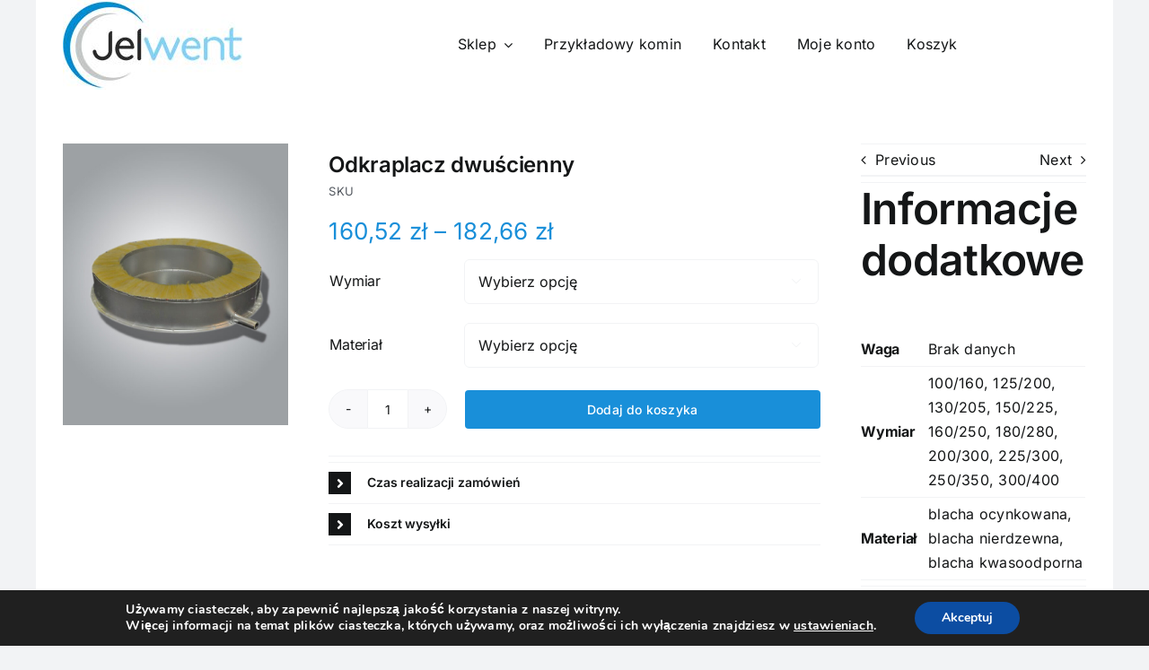

--- FILE ---
content_type: text/html; charset=UTF-8
request_url: https://sklep.jelwent.pl/produkt/odkraplacz-dwuscienny/
body_size: 30595
content:
<!DOCTYPE html>
<html class="avada-html-layout-boxed avada-html-header-position-top avada-is-100-percent-template" lang="pl-PL" prefix="og: http://ogp.me/ns# fb: http://ogp.me/ns/fb#">
<head>
	<meta http-equiv="X-UA-Compatible" content="IE=edge" />
	<meta http-equiv="Content-Type" content="text/html; charset=utf-8"/>
	<meta name="viewport" content="width=device-width, initial-scale=1" />
	<meta name='robots' content='index, follow, max-image-preview:large, max-snippet:-1, max-video-preview:-1' />
<script>window._wca = window._wca || [];</script>

	<!-- This site is optimized with the Yoast SEO Premium plugin v26.4 (Yoast SEO v26.4) - https://yoast.com/wordpress/plugins/seo/ -->
	<title>Odkraplacz dwuścienny - Jelwent - wentylacja</title>
	<meta name="description" content="Jelwent - wentylacja - Odkraplacz dwuścienny - dodatkowy systemowy element składowy do budowy kominów wentylacyjnych wewnętrznych." />
	<link rel="canonical" href="https://sklep.jelwent.pl/produkt/odkraplacz-dwuscienny/" />
	<meta property="og:locale" content="pl_PL" />
	<meta property="og:type" content="article" />
	<meta property="og:title" content="Odkraplacz dwuścienny" />
	<meta property="og:description" content="Jelwent - wentylacja - Odkraplacz dwuścienny - dodatkowy systemowy element składowy do budowy kominów wentylacyjnych wewnętrznych." />
	<meta property="og:url" content="https://sklep.jelwent.pl/produkt/odkraplacz-dwuscienny/" />
	<meta property="og:site_name" content="Jelwent - wentylacja" />
	<meta property="article:modified_time" content="2025-01-09T16:01:09+00:00" />
	<meta property="og:image" content="https://sklep.jelwent.pl/wp-content/uploads/2023/05/odkraplacz_2.jpg" />
	<meta property="og:image:width" content="800" />
	<meta property="og:image:height" content="1000" />
	<meta property="og:image:type" content="image/jpeg" />
	<meta name="twitter:card" content="summary_large_image" />
	<meta name="twitter:label1" content="Szacowany czas czytania" />
	<meta name="twitter:data1" content="2 minuty" />
	<script type="application/ld+json" class="yoast-schema-graph">{"@context":"https://schema.org","@graph":[{"@type":"WebPage","@id":"https://sklep.jelwent.pl/produkt/odkraplacz-dwuscienny/","url":"https://sklep.jelwent.pl/produkt/odkraplacz-dwuscienny/","name":"Odkraplacz dwuścienny - Jelwent - wentylacja","isPartOf":{"@id":"https://sklep.jelwent.pl/#website"},"primaryImageOfPage":{"@id":"https://sklep.jelwent.pl/produkt/odkraplacz-dwuscienny/#primaryimage"},"image":{"@id":"https://sklep.jelwent.pl/produkt/odkraplacz-dwuscienny/#primaryimage"},"thumbnailUrl":"https://sklep.jelwent.pl/wp-content/uploads/2023/05/odkraplacz_2.jpg","datePublished":"2023-05-17T09:48:43+00:00","dateModified":"2025-01-09T16:01:09+00:00","description":"Jelwent - wentylacja - Odkraplacz dwuścienny - dodatkowy systemowy element składowy do budowy kominów wentylacyjnych wewnętrznych.","breadcrumb":{"@id":"https://sklep.jelwent.pl/produkt/odkraplacz-dwuscienny/#breadcrumb"},"inLanguage":"pl-PL","potentialAction":[{"@type":"ReadAction","target":["https://sklep.jelwent.pl/produkt/odkraplacz-dwuscienny/"]}]},{"@type":"ImageObject","inLanguage":"pl-PL","@id":"https://sklep.jelwent.pl/produkt/odkraplacz-dwuscienny/#primaryimage","url":"https://sklep.jelwent.pl/wp-content/uploads/2023/05/odkraplacz_2.jpg","contentUrl":"https://sklep.jelwent.pl/wp-content/uploads/2023/05/odkraplacz_2.jpg","width":800,"height":1000,"caption":"Odkraplacz dwuścienny"},{"@type":"BreadcrumbList","@id":"https://sklep.jelwent.pl/produkt/odkraplacz-dwuscienny/#breadcrumb","itemListElement":[{"@type":"ListItem","position":1,"name":"Strona główna","item":"https://sklep.jelwent.pl/"},{"@type":"ListItem","position":2,"name":"Sklep","item":"https://sklep.jelwent.pl/"},{"@type":"ListItem","position":3,"name":"Odkraplacz dwuścienny"}]},{"@type":"WebSite","@id":"https://sklep.jelwent.pl/#website","url":"https://sklep.jelwent.pl/","name":"Jelwent - wentylacja","description":"","publisher":{"@id":"https://sklep.jelwent.pl/#/schema/person/d4408d4267b0cce85ad74c2326b880af"},"alternateName":"Kominy wentylacyjne izolowane","potentialAction":[{"@type":"SearchAction","target":{"@type":"EntryPoint","urlTemplate":"https://sklep.jelwent.pl/?s={search_term_string}"},"query-input":{"@type":"PropertyValueSpecification","valueRequired":true,"valueName":"search_term_string"}}],"inLanguage":"pl-PL"},{"@type":["Person","Organization"],"@id":"https://sklep.jelwent.pl/#/schema/person/d4408d4267b0cce85ad74c2326b880af","name":"Krzysztof Handtke","image":{"@type":"ImageObject","inLanguage":"pl-PL","@id":"https://sklep.jelwent.pl/#/schema/person/image/","url":"https://sklep.jelwent.pl/wp-content/uploads/2023/06/cropped-logojelwent96x96-1.jpg","contentUrl":"https://sklep.jelwent.pl/wp-content/uploads/2023/06/cropped-logojelwent96x96-1.jpg","width":512,"height":512,"caption":"Krzysztof Handtke"},"logo":{"@id":"https://sklep.jelwent.pl/#/schema/person/image/"},"publishingPrinciples":"https://sklep.jelwent.pl/strona-glowna/","actionableFeedbackPolicy":"https://sklep.jelwent.pl/polityka-prywatnosci/"}]}</script>
	<!-- / Yoast SEO Premium plugin. -->


<link rel='dns-prefetch' href='//stats.wp.com' />
<link rel="alternate" type="application/rss+xml" title="Jelwent - wentylacja &raquo; Kanał z wpisami" href="https://sklep.jelwent.pl/feed/" />
<link rel="alternate" type="application/rss+xml" title="Jelwent - wentylacja &raquo; Kanał z komentarzami" href="https://sklep.jelwent.pl/comments/feed/" />
					<link rel="shortcut icon" href="https://sklep.jelwent.pl/wp-content/uploads/2023/06/logojelwent96x96-1.jpg" type="image/x-icon" />
		
					<!-- Apple Touch Icon -->
			<link rel="apple-touch-icon" sizes="180x180" href="https://sklep.jelwent.pl/wp-content/uploads/2023/06/logojelwent96x96-1.jpg">
		
					<!-- Android Icon -->
			<link rel="icon" sizes="192x192" href="https://sklep.jelwent.pl/wp-content/uploads/2023/06/logojelwent96x96-1.jpg">
		
					<!-- MS Edge Icon -->
			<meta name="msapplication-TileImage" content="https://sklep.jelwent.pl/wp-content/uploads/2023/06/logojelwent96x96-1.jpg">
				<link rel="alternate" title="oEmbed (JSON)" type="application/json+oembed" href="https://sklep.jelwent.pl/wp-json/oembed/1.0/embed?url=https%3A%2F%2Fsklep.jelwent.pl%2Fprodukt%2Fodkraplacz-dwuscienny%2F" />
<link rel="alternate" title="oEmbed (XML)" type="text/xml+oembed" href="https://sklep.jelwent.pl/wp-json/oembed/1.0/embed?url=https%3A%2F%2Fsklep.jelwent.pl%2Fprodukt%2Fodkraplacz-dwuscienny%2F&#038;format=xml" />
					<meta name="description" content="Odkraplacz dwuścienny jest elementem dodatkowym do trójników i czwórników bez odkraplacza. Stosujemy jego w budowie zewnętrznych kominów wentylacyjnych dwuściennych. Uzupełnia układ kominowy o tak bardzo ważny element jak odkraplacz. Składa się z króćca wewnętrznego, króćca zewnętrznego, płyty odkraplacza, izolacji termicznej (wełna szklana Ventilam) oraz rurki ze stali kwasoodpornej o średnicy 12mm.

Tabela wymiarów:"/>
				
		<meta property="og:locale" content="pl_PL"/>
		<meta property="og:type" content="article"/>
		<meta property="og:site_name" content="Jelwent - wentylacja"/>
		<meta property="og:title" content="Odkraplacz dwuścienny - Jelwent - wentylacja"/>
				<meta property="og:description" content="Odkraplacz dwuścienny jest elementem dodatkowym do trójników i czwórników bez odkraplacza. Stosujemy jego w budowie zewnętrznych kominów wentylacyjnych dwuściennych. Uzupełnia układ kominowy o tak bardzo ważny element jak odkraplacz. Składa się z króćca wewnętrznego, króćca zewnętrznego, płyty odkraplacza, izolacji termicznej (wełna szklana Ventilam) oraz rurki ze stali kwasoodpornej o średnicy 12mm.

Tabela wymiarów:"/>
				<meta property="og:url" content="https://sklep.jelwent.pl/produkt/odkraplacz-dwuscienny/"/>
													<meta property="article:modified_time" content="2025-01-09T16:01:09+01:00"/>
											<meta property="og:image" content="https://sklep.jelwent.pl/wp-content/uploads/2023/05/odkraplacz_2.jpg"/>
		<meta property="og:image:width" content="800"/>
		<meta property="og:image:height" content="1000"/>
		<meta property="og:image:type" content="image/jpeg"/>
				<style id='wp-img-auto-sizes-contain-inline-css' type='text/css'>
img:is([sizes=auto i],[sizes^="auto," i]){contain-intrinsic-size:3000px 1500px}
/*# sourceURL=wp-img-auto-sizes-contain-inline-css */
</style>
<style id='wp-emoji-styles-inline-css' type='text/css'>

	img.wp-smiley, img.emoji {
		display: inline !important;
		border: none !important;
		box-shadow: none !important;
		height: 1em !important;
		width: 1em !important;
		margin: 0 0.07em !important;
		vertical-align: -0.1em !important;
		background: none !important;
		padding: 0 !important;
	}
/*# sourceURL=wp-emoji-styles-inline-css */
</style>
<style id='wp-block-library-inline-css' type='text/css'>
:root{--wp-block-synced-color:#7a00df;--wp-block-synced-color--rgb:122,0,223;--wp-bound-block-color:var(--wp-block-synced-color);--wp-editor-canvas-background:#ddd;--wp-admin-theme-color:#007cba;--wp-admin-theme-color--rgb:0,124,186;--wp-admin-theme-color-darker-10:#006ba1;--wp-admin-theme-color-darker-10--rgb:0,107,160.5;--wp-admin-theme-color-darker-20:#005a87;--wp-admin-theme-color-darker-20--rgb:0,90,135;--wp-admin-border-width-focus:2px}@media (min-resolution:192dpi){:root{--wp-admin-border-width-focus:1.5px}}.wp-element-button{cursor:pointer}:root .has-very-light-gray-background-color{background-color:#eee}:root .has-very-dark-gray-background-color{background-color:#313131}:root .has-very-light-gray-color{color:#eee}:root .has-very-dark-gray-color{color:#313131}:root .has-vivid-green-cyan-to-vivid-cyan-blue-gradient-background{background:linear-gradient(135deg,#00d084,#0693e3)}:root .has-purple-crush-gradient-background{background:linear-gradient(135deg,#34e2e4,#4721fb 50%,#ab1dfe)}:root .has-hazy-dawn-gradient-background{background:linear-gradient(135deg,#faaca8,#dad0ec)}:root .has-subdued-olive-gradient-background{background:linear-gradient(135deg,#fafae1,#67a671)}:root .has-atomic-cream-gradient-background{background:linear-gradient(135deg,#fdd79a,#004a59)}:root .has-nightshade-gradient-background{background:linear-gradient(135deg,#330968,#31cdcf)}:root .has-midnight-gradient-background{background:linear-gradient(135deg,#020381,#2874fc)}:root{--wp--preset--font-size--normal:16px;--wp--preset--font-size--huge:42px}.has-regular-font-size{font-size:1em}.has-larger-font-size{font-size:2.625em}.has-normal-font-size{font-size:var(--wp--preset--font-size--normal)}.has-huge-font-size{font-size:var(--wp--preset--font-size--huge)}.has-text-align-center{text-align:center}.has-text-align-left{text-align:left}.has-text-align-right{text-align:right}.has-fit-text{white-space:nowrap!important}#end-resizable-editor-section{display:none}.aligncenter{clear:both}.items-justified-left{justify-content:flex-start}.items-justified-center{justify-content:center}.items-justified-right{justify-content:flex-end}.items-justified-space-between{justify-content:space-between}.screen-reader-text{border:0;clip-path:inset(50%);height:1px;margin:-1px;overflow:hidden;padding:0;position:absolute;width:1px;word-wrap:normal!important}.screen-reader-text:focus{background-color:#ddd;clip-path:none;color:#444;display:block;font-size:1em;height:auto;left:5px;line-height:normal;padding:15px 23px 14px;text-decoration:none;top:5px;width:auto;z-index:100000}html :where(.has-border-color){border-style:solid}html :where([style*=border-top-color]){border-top-style:solid}html :where([style*=border-right-color]){border-right-style:solid}html :where([style*=border-bottom-color]){border-bottom-style:solid}html :where([style*=border-left-color]){border-left-style:solid}html :where([style*=border-width]){border-style:solid}html :where([style*=border-top-width]){border-top-style:solid}html :where([style*=border-right-width]){border-right-style:solid}html :where([style*=border-bottom-width]){border-bottom-style:solid}html :where([style*=border-left-width]){border-left-style:solid}html :where(img[class*=wp-image-]){height:auto;max-width:100%}:where(figure){margin:0 0 1em}html :where(.is-position-sticky){--wp-admin--admin-bar--position-offset:var(--wp-admin--admin-bar--height,0px)}@media screen and (max-width:600px){html :where(.is-position-sticky){--wp-admin--admin-bar--position-offset:0px}}

/*# sourceURL=wp-block-library-inline-css */
</style><style id='global-styles-inline-css' type='text/css'>
:root{--wp--preset--aspect-ratio--square: 1;--wp--preset--aspect-ratio--4-3: 4/3;--wp--preset--aspect-ratio--3-4: 3/4;--wp--preset--aspect-ratio--3-2: 3/2;--wp--preset--aspect-ratio--2-3: 2/3;--wp--preset--aspect-ratio--16-9: 16/9;--wp--preset--aspect-ratio--9-16: 9/16;--wp--preset--color--black: #000000;--wp--preset--color--cyan-bluish-gray: #abb8c3;--wp--preset--color--white: #ffffff;--wp--preset--color--pale-pink: #f78da7;--wp--preset--color--vivid-red: #cf2e2e;--wp--preset--color--luminous-vivid-orange: #ff6900;--wp--preset--color--luminous-vivid-amber: #fcb900;--wp--preset--color--light-green-cyan: #7bdcb5;--wp--preset--color--vivid-green-cyan: #00d084;--wp--preset--color--pale-cyan-blue: #8ed1fc;--wp--preset--color--vivid-cyan-blue: #0693e3;--wp--preset--color--vivid-purple: #9b51e0;--wp--preset--color--awb-color-1: #ffffff;--wp--preset--color--awb-color-2: #f9f9fb;--wp--preset--color--awb-color-3: #f2f3f5;--wp--preset--color--awb-color-4: #72bbd8;--wp--preset--color--awb-color-5: #198fd9;--wp--preset--color--awb-color-6: #434549;--wp--preset--color--awb-color-7: #212326;--wp--preset--color--awb-color-8: #141617;--wp--preset--gradient--vivid-cyan-blue-to-vivid-purple: linear-gradient(135deg,rgb(6,147,227) 0%,rgb(155,81,224) 100%);--wp--preset--gradient--light-green-cyan-to-vivid-green-cyan: linear-gradient(135deg,rgb(122,220,180) 0%,rgb(0,208,130) 100%);--wp--preset--gradient--luminous-vivid-amber-to-luminous-vivid-orange: linear-gradient(135deg,rgb(252,185,0) 0%,rgb(255,105,0) 100%);--wp--preset--gradient--luminous-vivid-orange-to-vivid-red: linear-gradient(135deg,rgb(255,105,0) 0%,rgb(207,46,46) 100%);--wp--preset--gradient--very-light-gray-to-cyan-bluish-gray: linear-gradient(135deg,rgb(238,238,238) 0%,rgb(169,184,195) 100%);--wp--preset--gradient--cool-to-warm-spectrum: linear-gradient(135deg,rgb(74,234,220) 0%,rgb(151,120,209) 20%,rgb(207,42,186) 40%,rgb(238,44,130) 60%,rgb(251,105,98) 80%,rgb(254,248,76) 100%);--wp--preset--gradient--blush-light-purple: linear-gradient(135deg,rgb(255,206,236) 0%,rgb(152,150,240) 100%);--wp--preset--gradient--blush-bordeaux: linear-gradient(135deg,rgb(254,205,165) 0%,rgb(254,45,45) 50%,rgb(107,0,62) 100%);--wp--preset--gradient--luminous-dusk: linear-gradient(135deg,rgb(255,203,112) 0%,rgb(199,81,192) 50%,rgb(65,88,208) 100%);--wp--preset--gradient--pale-ocean: linear-gradient(135deg,rgb(255,245,203) 0%,rgb(182,227,212) 50%,rgb(51,167,181) 100%);--wp--preset--gradient--electric-grass: linear-gradient(135deg,rgb(202,248,128) 0%,rgb(113,206,126) 100%);--wp--preset--gradient--midnight: linear-gradient(135deg,rgb(2,3,129) 0%,rgb(40,116,252) 100%);--wp--preset--font-size--small: 12px;--wp--preset--font-size--medium: 20px;--wp--preset--font-size--large: 24px;--wp--preset--font-size--x-large: 42px;--wp--preset--font-size--normal: 16px;--wp--preset--font-size--xlarge: 32px;--wp--preset--font-size--huge: 48px;--wp--preset--spacing--20: 0.44rem;--wp--preset--spacing--30: 0.67rem;--wp--preset--spacing--40: 1rem;--wp--preset--spacing--50: 1.5rem;--wp--preset--spacing--60: 2.25rem;--wp--preset--spacing--70: 3.38rem;--wp--preset--spacing--80: 5.06rem;--wp--preset--shadow--natural: 6px 6px 9px rgba(0, 0, 0, 0.2);--wp--preset--shadow--deep: 12px 12px 50px rgba(0, 0, 0, 0.4);--wp--preset--shadow--sharp: 6px 6px 0px rgba(0, 0, 0, 0.2);--wp--preset--shadow--outlined: 6px 6px 0px -3px rgb(255, 255, 255), 6px 6px rgb(0, 0, 0);--wp--preset--shadow--crisp: 6px 6px 0px rgb(0, 0, 0);}:where(.is-layout-flex){gap: 0.5em;}:where(.is-layout-grid){gap: 0.5em;}body .is-layout-flex{display: flex;}.is-layout-flex{flex-wrap: wrap;align-items: center;}.is-layout-flex > :is(*, div){margin: 0;}body .is-layout-grid{display: grid;}.is-layout-grid > :is(*, div){margin: 0;}:where(.wp-block-columns.is-layout-flex){gap: 2em;}:where(.wp-block-columns.is-layout-grid){gap: 2em;}:where(.wp-block-post-template.is-layout-flex){gap: 1.25em;}:where(.wp-block-post-template.is-layout-grid){gap: 1.25em;}.has-black-color{color: var(--wp--preset--color--black) !important;}.has-cyan-bluish-gray-color{color: var(--wp--preset--color--cyan-bluish-gray) !important;}.has-white-color{color: var(--wp--preset--color--white) !important;}.has-pale-pink-color{color: var(--wp--preset--color--pale-pink) !important;}.has-vivid-red-color{color: var(--wp--preset--color--vivid-red) !important;}.has-luminous-vivid-orange-color{color: var(--wp--preset--color--luminous-vivid-orange) !important;}.has-luminous-vivid-amber-color{color: var(--wp--preset--color--luminous-vivid-amber) !important;}.has-light-green-cyan-color{color: var(--wp--preset--color--light-green-cyan) !important;}.has-vivid-green-cyan-color{color: var(--wp--preset--color--vivid-green-cyan) !important;}.has-pale-cyan-blue-color{color: var(--wp--preset--color--pale-cyan-blue) !important;}.has-vivid-cyan-blue-color{color: var(--wp--preset--color--vivid-cyan-blue) !important;}.has-vivid-purple-color{color: var(--wp--preset--color--vivid-purple) !important;}.has-black-background-color{background-color: var(--wp--preset--color--black) !important;}.has-cyan-bluish-gray-background-color{background-color: var(--wp--preset--color--cyan-bluish-gray) !important;}.has-white-background-color{background-color: var(--wp--preset--color--white) !important;}.has-pale-pink-background-color{background-color: var(--wp--preset--color--pale-pink) !important;}.has-vivid-red-background-color{background-color: var(--wp--preset--color--vivid-red) !important;}.has-luminous-vivid-orange-background-color{background-color: var(--wp--preset--color--luminous-vivid-orange) !important;}.has-luminous-vivid-amber-background-color{background-color: var(--wp--preset--color--luminous-vivid-amber) !important;}.has-light-green-cyan-background-color{background-color: var(--wp--preset--color--light-green-cyan) !important;}.has-vivid-green-cyan-background-color{background-color: var(--wp--preset--color--vivid-green-cyan) !important;}.has-pale-cyan-blue-background-color{background-color: var(--wp--preset--color--pale-cyan-blue) !important;}.has-vivid-cyan-blue-background-color{background-color: var(--wp--preset--color--vivid-cyan-blue) !important;}.has-vivid-purple-background-color{background-color: var(--wp--preset--color--vivid-purple) !important;}.has-black-border-color{border-color: var(--wp--preset--color--black) !important;}.has-cyan-bluish-gray-border-color{border-color: var(--wp--preset--color--cyan-bluish-gray) !important;}.has-white-border-color{border-color: var(--wp--preset--color--white) !important;}.has-pale-pink-border-color{border-color: var(--wp--preset--color--pale-pink) !important;}.has-vivid-red-border-color{border-color: var(--wp--preset--color--vivid-red) !important;}.has-luminous-vivid-orange-border-color{border-color: var(--wp--preset--color--luminous-vivid-orange) !important;}.has-luminous-vivid-amber-border-color{border-color: var(--wp--preset--color--luminous-vivid-amber) !important;}.has-light-green-cyan-border-color{border-color: var(--wp--preset--color--light-green-cyan) !important;}.has-vivid-green-cyan-border-color{border-color: var(--wp--preset--color--vivid-green-cyan) !important;}.has-pale-cyan-blue-border-color{border-color: var(--wp--preset--color--pale-cyan-blue) !important;}.has-vivid-cyan-blue-border-color{border-color: var(--wp--preset--color--vivid-cyan-blue) !important;}.has-vivid-purple-border-color{border-color: var(--wp--preset--color--vivid-purple) !important;}.has-vivid-cyan-blue-to-vivid-purple-gradient-background{background: var(--wp--preset--gradient--vivid-cyan-blue-to-vivid-purple) !important;}.has-light-green-cyan-to-vivid-green-cyan-gradient-background{background: var(--wp--preset--gradient--light-green-cyan-to-vivid-green-cyan) !important;}.has-luminous-vivid-amber-to-luminous-vivid-orange-gradient-background{background: var(--wp--preset--gradient--luminous-vivid-amber-to-luminous-vivid-orange) !important;}.has-luminous-vivid-orange-to-vivid-red-gradient-background{background: var(--wp--preset--gradient--luminous-vivid-orange-to-vivid-red) !important;}.has-very-light-gray-to-cyan-bluish-gray-gradient-background{background: var(--wp--preset--gradient--very-light-gray-to-cyan-bluish-gray) !important;}.has-cool-to-warm-spectrum-gradient-background{background: var(--wp--preset--gradient--cool-to-warm-spectrum) !important;}.has-blush-light-purple-gradient-background{background: var(--wp--preset--gradient--blush-light-purple) !important;}.has-blush-bordeaux-gradient-background{background: var(--wp--preset--gradient--blush-bordeaux) !important;}.has-luminous-dusk-gradient-background{background: var(--wp--preset--gradient--luminous-dusk) !important;}.has-pale-ocean-gradient-background{background: var(--wp--preset--gradient--pale-ocean) !important;}.has-electric-grass-gradient-background{background: var(--wp--preset--gradient--electric-grass) !important;}.has-midnight-gradient-background{background: var(--wp--preset--gradient--midnight) !important;}.has-small-font-size{font-size: var(--wp--preset--font-size--small) !important;}.has-medium-font-size{font-size: var(--wp--preset--font-size--medium) !important;}.has-large-font-size{font-size: var(--wp--preset--font-size--large) !important;}.has-x-large-font-size{font-size: var(--wp--preset--font-size--x-large) !important;}
/*# sourceURL=global-styles-inline-css */
</style>

<style id='classic-theme-styles-inline-css' type='text/css'>
/*! This file is auto-generated */
.wp-block-button__link{color:#fff;background-color:#32373c;border-radius:9999px;box-shadow:none;text-decoration:none;padding:calc(.667em + 2px) calc(1.333em + 2px);font-size:1.125em}.wp-block-file__button{background:#32373c;color:#fff;text-decoration:none}
/*# sourceURL=/wp-includes/css/classic-themes.min.css */
</style>
<link rel='stylesheet' id='photoswipe-css' href='https://sklep.jelwent.pl/wp-content/plugins/woocommerce/assets/css/photoswipe/photoswipe.min.css?ver=10.3.7' type='text/css' media='all' />
<link rel='stylesheet' id='photoswipe-default-skin-css' href='https://sklep.jelwent.pl/wp-content/plugins/woocommerce/assets/css/photoswipe/default-skin/default-skin.min.css?ver=10.3.7' type='text/css' media='all' />
<style id='woocommerce-inline-inline-css' type='text/css'>
.woocommerce form .form-row .required { visibility: visible; }
/*# sourceURL=woocommerce-inline-inline-css */
</style>
<link rel='stylesheet' id='wc-price-history-frontend-css' href='https://sklep.jelwent.pl/wp-content/plugins/wc-price-history/assets/css/frontend.css?ver=1.7' type='text/css' media='all' />
<link rel='stylesheet' id='gateway-css' href='https://sklep.jelwent.pl/wp-content/plugins/woocommerce-paypal-payments/modules/ppcp-button/assets/css/gateway.css?ver=3.3.0' type='text/css' media='all' />
<link rel='stylesheet' id='brands-styles-css' href='https://sklep.jelwent.pl/wp-content/plugins/woocommerce/assets/css/brands.css?ver=10.3.7' type='text/css' media='all' />
<link rel='stylesheet' id='moove_gdpr_frontend-css' href='https://sklep.jelwent.pl/wp-content/plugins/gdpr-cookie-compliance/dist/styles/gdpr-main.css?ver=5.0.9' type='text/css' media='all' />
<style id='moove_gdpr_frontend-inline-css' type='text/css'>
#moove_gdpr_cookie_modal,#moove_gdpr_cookie_info_bar,.gdpr_cookie_settings_shortcode_content{font-family:&#039;Nunito&#039;,sans-serif}#moove_gdpr_save_popup_settings_button{background-color:#373737;color:#fff}#moove_gdpr_save_popup_settings_button:hover{background-color:#000}#moove_gdpr_cookie_info_bar .moove-gdpr-info-bar-container .moove-gdpr-info-bar-content a.mgbutton,#moove_gdpr_cookie_info_bar .moove-gdpr-info-bar-container .moove-gdpr-info-bar-content button.mgbutton{background-color:#0c4da2}#moove_gdpr_cookie_modal .moove-gdpr-modal-content .moove-gdpr-modal-footer-content .moove-gdpr-button-holder a.mgbutton,#moove_gdpr_cookie_modal .moove-gdpr-modal-content .moove-gdpr-modal-footer-content .moove-gdpr-button-holder button.mgbutton,.gdpr_cookie_settings_shortcode_content .gdpr-shr-button.button-green{background-color:#0c4da2;border-color:#0c4da2}#moove_gdpr_cookie_modal .moove-gdpr-modal-content .moove-gdpr-modal-footer-content .moove-gdpr-button-holder a.mgbutton:hover,#moove_gdpr_cookie_modal .moove-gdpr-modal-content .moove-gdpr-modal-footer-content .moove-gdpr-button-holder button.mgbutton:hover,.gdpr_cookie_settings_shortcode_content .gdpr-shr-button.button-green:hover{background-color:#fff;color:#0c4da2}#moove_gdpr_cookie_modal .moove-gdpr-modal-content .moove-gdpr-modal-close i,#moove_gdpr_cookie_modal .moove-gdpr-modal-content .moove-gdpr-modal-close span.gdpr-icon{background-color:#0c4da2;border:1px solid #0c4da2}#moove_gdpr_cookie_info_bar span.moove-gdpr-infobar-allow-all.focus-g,#moove_gdpr_cookie_info_bar span.moove-gdpr-infobar-allow-all:focus,#moove_gdpr_cookie_info_bar button.moove-gdpr-infobar-allow-all.focus-g,#moove_gdpr_cookie_info_bar button.moove-gdpr-infobar-allow-all:focus,#moove_gdpr_cookie_info_bar span.moove-gdpr-infobar-reject-btn.focus-g,#moove_gdpr_cookie_info_bar span.moove-gdpr-infobar-reject-btn:focus,#moove_gdpr_cookie_info_bar button.moove-gdpr-infobar-reject-btn.focus-g,#moove_gdpr_cookie_info_bar button.moove-gdpr-infobar-reject-btn:focus,#moove_gdpr_cookie_info_bar span.change-settings-button.focus-g,#moove_gdpr_cookie_info_bar span.change-settings-button:focus,#moove_gdpr_cookie_info_bar button.change-settings-button.focus-g,#moove_gdpr_cookie_info_bar button.change-settings-button:focus{-webkit-box-shadow:0 0 1px 3px #0c4da2;-moz-box-shadow:0 0 1px 3px #0c4da2;box-shadow:0 0 1px 3px #0c4da2}#moove_gdpr_cookie_modal .moove-gdpr-modal-content .moove-gdpr-modal-close i:hover,#moove_gdpr_cookie_modal .moove-gdpr-modal-content .moove-gdpr-modal-close span.gdpr-icon:hover,#moove_gdpr_cookie_info_bar span[data-href]>u.change-settings-button{color:#0c4da2}#moove_gdpr_cookie_modal .moove-gdpr-modal-content .moove-gdpr-modal-left-content #moove-gdpr-menu li.menu-item-selected a span.gdpr-icon,#moove_gdpr_cookie_modal .moove-gdpr-modal-content .moove-gdpr-modal-left-content #moove-gdpr-menu li.menu-item-selected button span.gdpr-icon{color:inherit}#moove_gdpr_cookie_modal .moove-gdpr-modal-content .moove-gdpr-modal-left-content #moove-gdpr-menu li a span.gdpr-icon,#moove_gdpr_cookie_modal .moove-gdpr-modal-content .moove-gdpr-modal-left-content #moove-gdpr-menu li button span.gdpr-icon{color:inherit}#moove_gdpr_cookie_modal .gdpr-acc-link{line-height:0;font-size:0;color:transparent;position:absolute}#moove_gdpr_cookie_modal .moove-gdpr-modal-content .moove-gdpr-modal-close:hover i,#moove_gdpr_cookie_modal .moove-gdpr-modal-content .moove-gdpr-modal-left-content #moove-gdpr-menu li a,#moove_gdpr_cookie_modal .moove-gdpr-modal-content .moove-gdpr-modal-left-content #moove-gdpr-menu li button,#moove_gdpr_cookie_modal .moove-gdpr-modal-content .moove-gdpr-modal-left-content #moove-gdpr-menu li button i,#moove_gdpr_cookie_modal .moove-gdpr-modal-content .moove-gdpr-modal-left-content #moove-gdpr-menu li a i,#moove_gdpr_cookie_modal .moove-gdpr-modal-content .moove-gdpr-tab-main .moove-gdpr-tab-main-content a:hover,#moove_gdpr_cookie_info_bar.moove-gdpr-dark-scheme .moove-gdpr-info-bar-container .moove-gdpr-info-bar-content a.mgbutton:hover,#moove_gdpr_cookie_info_bar.moove-gdpr-dark-scheme .moove-gdpr-info-bar-container .moove-gdpr-info-bar-content button.mgbutton:hover,#moove_gdpr_cookie_info_bar.moove-gdpr-dark-scheme .moove-gdpr-info-bar-container .moove-gdpr-info-bar-content a:hover,#moove_gdpr_cookie_info_bar.moove-gdpr-dark-scheme .moove-gdpr-info-bar-container .moove-gdpr-info-bar-content button:hover,#moove_gdpr_cookie_info_bar.moove-gdpr-dark-scheme .moove-gdpr-info-bar-container .moove-gdpr-info-bar-content span.change-settings-button:hover,#moove_gdpr_cookie_info_bar.moove-gdpr-dark-scheme .moove-gdpr-info-bar-container .moove-gdpr-info-bar-content button.change-settings-button:hover,#moove_gdpr_cookie_info_bar.moove-gdpr-dark-scheme .moove-gdpr-info-bar-container .moove-gdpr-info-bar-content u.change-settings-button:hover,#moove_gdpr_cookie_info_bar span[data-href]>u.change-settings-button,#moove_gdpr_cookie_info_bar.moove-gdpr-dark-scheme .moove-gdpr-info-bar-container .moove-gdpr-info-bar-content a.mgbutton.focus-g,#moove_gdpr_cookie_info_bar.moove-gdpr-dark-scheme .moove-gdpr-info-bar-container .moove-gdpr-info-bar-content button.mgbutton.focus-g,#moove_gdpr_cookie_info_bar.moove-gdpr-dark-scheme .moove-gdpr-info-bar-container .moove-gdpr-info-bar-content a.focus-g,#moove_gdpr_cookie_info_bar.moove-gdpr-dark-scheme .moove-gdpr-info-bar-container .moove-gdpr-info-bar-content button.focus-g,#moove_gdpr_cookie_info_bar.moove-gdpr-dark-scheme .moove-gdpr-info-bar-container .moove-gdpr-info-bar-content a.mgbutton:focus,#moove_gdpr_cookie_info_bar.moove-gdpr-dark-scheme .moove-gdpr-info-bar-container .moove-gdpr-info-bar-content button.mgbutton:focus,#moove_gdpr_cookie_info_bar.moove-gdpr-dark-scheme .moove-gdpr-info-bar-container .moove-gdpr-info-bar-content a:focus,#moove_gdpr_cookie_info_bar.moove-gdpr-dark-scheme .moove-gdpr-info-bar-container .moove-gdpr-info-bar-content button:focus,#moove_gdpr_cookie_info_bar.moove-gdpr-dark-scheme .moove-gdpr-info-bar-container .moove-gdpr-info-bar-content span.change-settings-button.focus-g,span.change-settings-button:focus,button.change-settings-button.focus-g,button.change-settings-button:focus,#moove_gdpr_cookie_info_bar.moove-gdpr-dark-scheme .moove-gdpr-info-bar-container .moove-gdpr-info-bar-content u.change-settings-button.focus-g,#moove_gdpr_cookie_info_bar.moove-gdpr-dark-scheme .moove-gdpr-info-bar-container .moove-gdpr-info-bar-content u.change-settings-button:focus{color:#0c4da2}#moove_gdpr_cookie_modal .moove-gdpr-branding.focus-g span,#moove_gdpr_cookie_modal .moove-gdpr-modal-content .moove-gdpr-tab-main a.focus-g,#moove_gdpr_cookie_modal .moove-gdpr-modal-content .moove-gdpr-tab-main .gdpr-cd-details-toggle.focus-g{color:#0c4da2}#moove_gdpr_cookie_modal.gdpr_lightbox-hide{display:none}
/*# sourceURL=moove_gdpr_frontend-inline-css */
</style>
<link rel='stylesheet' id='fusion-dynamic-css-css' href='https://sklep.jelwent.pl/wp-content/uploads/fusion-styles/72b3141d9496e6339f140dac4def8fbb.min.css?ver=3.14' type='text/css' media='all' />
<script type="text/template" id="tmpl-variation-template">
	<div class="woocommerce-variation-description">{{{ data.variation.variation_description }}}</div>
	<div class="woocommerce-variation-price">{{{ data.variation.price_html }}}</div>
	<div class="woocommerce-variation-availability">{{{ data.variation.availability_html }}}</div>
</script>
<script type="text/template" id="tmpl-unavailable-variation-template">
	<p role="alert">Przepraszamy, ten produkt jest niedostępny. Prosimy wybrać inną kombinację.</p>
</script>
<script type="text/javascript" async src="https://sklep.jelwent.pl/wp-content/plugins/burst-statistics/helpers/timeme/timeme.min.js?ver=1763547047" id="burst-timeme-js"></script>
<script type="text/javascript" id="burst-js-extra">
/* <![CDATA[ */
var burst = {"tracking":{"isInitialHit":true,"lastUpdateTimestamp":0,"beacon_url":"https://sklep.jelwent.pl/wp-content/plugins/burst-statistics/endpoint.php","ajaxUrl":"https://sklep.jelwent.pl/wp-admin/admin-ajax.php"},"options":{"cookieless":0,"pageUrl":"https://sklep.jelwent.pl/produkt/odkraplacz-dwuscienny/","beacon_enabled":1,"do_not_track":0,"enable_turbo_mode":0,"track_url_change":0,"cookie_retention_days":30,"debug":0},"goals":{"completed":[],"scriptUrl":"https://sklep.jelwent.pl/wp-content/plugins/burst-statistics/assets/js/build/burst-goals.js?v=1763547047","active":[]},"cache":{"uid":null,"fingerprint":null,"isUserAgent":null,"isDoNotTrack":null,"useCookies":null}};
//# sourceURL=burst-js-extra
/* ]]> */
</script>
<script type="text/javascript" async src="https://sklep.jelwent.pl/wp-content/plugins/burst-statistics/assets/js/build/burst.min.js?ver=1763547047" id="burst-js"></script>
<script type="text/javascript" src="https://sklep.jelwent.pl/wp-includes/js/jquery/jquery.min.js?ver=3.7.1" id="jquery-core-js"></script>
<script type="text/javascript" src="https://sklep.jelwent.pl/wp-includes/js/jquery/jquery-migrate.min.js?ver=3.4.1" id="jquery-migrate-js"></script>
<script type="text/javascript" src="https://sklep.jelwent.pl/wp-content/plugins/woocommerce/assets/js/jquery-blockui/jquery.blockUI.min.js?ver=2.7.0-wc.10.3.7" id="wc-jquery-blockui-js" defer="defer" data-wp-strategy="defer"></script>
<script type="text/javascript" id="wc-add-to-cart-js-extra">
/* <![CDATA[ */
var wc_add_to_cart_params = {"ajax_url":"/wp-admin/admin-ajax.php","wc_ajax_url":"/?wc-ajax=%%endpoint%%","i18n_view_cart":"Zobacz koszyk","cart_url":"https://sklep.jelwent.pl/koszyk/","is_cart":"","cart_redirect_after_add":"no"};
//# sourceURL=wc-add-to-cart-js-extra
/* ]]> */
</script>
<script type="text/javascript" src="https://sklep.jelwent.pl/wp-content/plugins/woocommerce/assets/js/frontend/add-to-cart.min.js?ver=10.3.7" id="wc-add-to-cart-js" defer="defer" data-wp-strategy="defer"></script>
<script type="text/javascript" src="https://sklep.jelwent.pl/wp-content/plugins/woocommerce/assets/js/flexslider/jquery.flexslider.min.js?ver=2.7.2-wc.10.3.7" id="wc-flexslider-js" defer="defer" data-wp-strategy="defer"></script>
<script type="text/javascript" src="https://sklep.jelwent.pl/wp-content/plugins/woocommerce/assets/js/photoswipe/photoswipe.min.js?ver=4.1.1-wc.10.3.7" id="wc-photoswipe-js" defer="defer" data-wp-strategy="defer"></script>
<script type="text/javascript" src="https://sklep.jelwent.pl/wp-content/plugins/woocommerce/assets/js/photoswipe/photoswipe-ui-default.min.js?ver=4.1.1-wc.10.3.7" id="wc-photoswipe-ui-default-js" defer="defer" data-wp-strategy="defer"></script>
<script type="text/javascript" id="wc-single-product-js-extra">
/* <![CDATA[ */
var wc_single_product_params = {"i18n_required_rating_text":"Prosz\u0119 wybra\u0107 ocen\u0119","i18n_rating_options":["1 z 5 gwiazdek","2 z 5 gwiazdek","3 z 5 gwiazdek","4 z 5 gwiazdek","5 z 5 gwiazdek"],"i18n_product_gallery_trigger_text":"Wy\u015bwietl pe\u0142noekranow\u0105 galeri\u0119 obrazk\u00f3w","review_rating_required":"yes","flexslider":{"rtl":false,"animation":"slide","smoothHeight":true,"directionNav":true,"controlNav":"thumbnails","slideshow":false,"animationSpeed":500,"animationLoop":false,"allowOneSlide":false,"prevText":"\u003Ci class=\"awb-icon-angle-left\"\u003E\u003C/i\u003E","nextText":"\u003Ci class=\"awb-icon-angle-right\"\u003E\u003C/i\u003E"},"zoom_enabled":"","zoom_options":[],"photoswipe_enabled":"1","photoswipe_options":{"shareEl":false,"closeOnScroll":false,"history":false,"hideAnimationDuration":0,"showAnimationDuration":0},"flexslider_enabled":"1"};
//# sourceURL=wc-single-product-js-extra
/* ]]> */
</script>
<script type="text/javascript" src="https://sklep.jelwent.pl/wp-content/plugins/woocommerce/assets/js/frontend/single-product.min.js?ver=10.3.7" id="wc-single-product-js" defer="defer" data-wp-strategy="defer"></script>
<script type="text/javascript" src="https://sklep.jelwent.pl/wp-content/plugins/woocommerce/assets/js/js-cookie/js.cookie.min.js?ver=2.1.4-wc.10.3.7" id="wc-js-cookie-js" defer="defer" data-wp-strategy="defer"></script>
<script type="text/javascript" id="woocommerce-js-extra">
/* <![CDATA[ */
var woocommerce_params = {"ajax_url":"/wp-admin/admin-ajax.php","wc_ajax_url":"/?wc-ajax=%%endpoint%%","i18n_password_show":"Poka\u017c has\u0142o","i18n_password_hide":"Ukryj has\u0142o"};
//# sourceURL=woocommerce-js-extra
/* ]]> */
</script>
<script type="text/javascript" src="https://sklep.jelwent.pl/wp-content/plugins/woocommerce/assets/js/frontend/woocommerce.min.js?ver=10.3.7" id="woocommerce-js" defer="defer" data-wp-strategy="defer"></script>
<script type="text/javascript" id="WCPAY_ASSETS-js-extra">
/* <![CDATA[ */
var wcpayAssets = {"url":"https://sklep.jelwent.pl/wp-content/plugins/woocommerce-payments/dist/"};
//# sourceURL=WCPAY_ASSETS-js-extra
/* ]]> */
</script>
<script type="text/javascript" src="https://sklep.jelwent.pl/wp-includes/js/underscore.min.js?ver=1.13.7" id="underscore-js"></script>
<script type="text/javascript" id="wp-util-js-extra">
/* <![CDATA[ */
var _wpUtilSettings = {"ajax":{"url":"/wp-admin/admin-ajax.php"}};
//# sourceURL=wp-util-js-extra
/* ]]> */
</script>
<script type="text/javascript" src="https://sklep.jelwent.pl/wp-includes/js/wp-util.min.js?ver=037cb259c2d845c9b66344ccd4398f9f" id="wp-util-js"></script>
<script type="text/javascript" id="wc-add-to-cart-variation-js-extra">
/* <![CDATA[ */
var wc_add_to_cart_variation_params = {"wc_ajax_url":"/?wc-ajax=%%endpoint%%","i18n_no_matching_variations_text":"Przepraszamy, \u017caden produkt nie spe\u0142nia twojego wyboru. Prosimy wybra\u0107 inn\u0105 kombinacj\u0119.","i18n_make_a_selection_text":"Wybierz opcje produktu przed dodaniem go do koszyka.","i18n_unavailable_text":"Przepraszamy, ten produkt jest niedost\u0119pny. Prosimy wybra\u0107 inn\u0105 kombinacj\u0119.","i18n_reset_alert_text":"Tw\u00f3j wyb\u00f3r zosta\u0142 zresetowany. Wybierz niekt\u00f3re opcje produktu przed dodaniem go do koszyka."};
//# sourceURL=wc-add-to-cart-variation-js-extra
/* ]]> */
</script>
<script type="text/javascript" src="https://sklep.jelwent.pl/wp-content/plugins/woocommerce/assets/js/frontend/add-to-cart-variation.min.js?ver=10.3.7" id="wc-add-to-cart-variation-js" defer="defer" data-wp-strategy="defer"></script>
<script type="text/javascript" src="https://stats.wp.com/s-202604.js" id="woocommerce-analytics-js" defer="defer" data-wp-strategy="defer"></script>
<link rel="https://api.w.org/" href="https://sklep.jelwent.pl/wp-json/" /><link rel="alternate" title="JSON" type="application/json" href="https://sklep.jelwent.pl/wp-json/wp/v2/product/24074" /><link rel="EditURI" type="application/rsd+xml" title="RSD" href="https://sklep.jelwent.pl/xmlrpc.php?rsd" />
	<style>img#wpstats{display:none}</style>
		<!-- Google site verification - Google for WooCommerce -->
<meta name="google-site-verification" content="MVSQ981Pl7g37inaetr9BaHqrS1a2bZ4gJFTOdljoHo" />
<link rel="preload" href="https://sklep.jelwent.pl/wp-content/themes/Avada/includes/lib/assets/fonts/icomoon/awb-icons.woff" as="font" type="font/woff" crossorigin><link rel="preload" href="//sklep.jelwent.pl/wp-content/themes/Avada/includes/lib/assets/fonts/fontawesome/webfonts/fa-brands-400.woff2" as="font" type="font/woff2" crossorigin><link rel="preload" href="//sklep.jelwent.pl/wp-content/themes/Avada/includes/lib/assets/fonts/fontawesome/webfonts/fa-regular-400.woff2" as="font" type="font/woff2" crossorigin><link rel="preload" href="//sklep.jelwent.pl/wp-content/themes/Avada/includes/lib/assets/fonts/fontawesome/webfonts/fa-solid-900.woff2" as="font" type="font/woff2" crossorigin><link rel="preload" href="https://sklep.jelwent.pl/wp-content/uploads/fusion-icons/Basic-v1.0/fonts/Basic.ttf?japchj" as="font" type="font/ttf" crossorigin><link rel="preload" href="https://sklep.jelwent.pl/wp-content/uploads/fusion-icons/Ecommerce-Square-v1.0/fonts/Ecommerce-Square.ttf?k866nb" as="font" type="font/ttf" crossorigin><link rel="preload" href="https://sklep.jelwent.pl/wp-content/uploads/fusion-icons/retail-v1.8-1/fonts/retail.ttf?pv74sj" as="font" type="font/ttf" crossorigin><link rel="preload" href="https://sklep.jelwent.pl/wp-content/uploads/fusion-icons/retail-v1.8/fonts/retail.ttf?pv74sj" as="font" type="font/ttf" crossorigin><style type="text/css" id="css-fb-visibility">@media screen and (max-width: 640px){.fusion-no-small-visibility{display:none !important;}body .sm-text-align-center{text-align:center !important;}body .sm-text-align-left{text-align:left !important;}body .sm-text-align-right{text-align:right !important;}body .sm-text-align-justify{text-align:justify !important;}body .sm-flex-align-center{justify-content:center !important;}body .sm-flex-align-flex-start{justify-content:flex-start !important;}body .sm-flex-align-flex-end{justify-content:flex-end !important;}body .sm-mx-auto{margin-left:auto !important;margin-right:auto !important;}body .sm-ml-auto{margin-left:auto !important;}body .sm-mr-auto{margin-right:auto !important;}body .fusion-absolute-position-small{position:absolute;top:auto;width:100%;}.awb-sticky.awb-sticky-small{ position: sticky; top: var(--awb-sticky-offset,0); }}@media screen and (min-width: 641px) and (max-width: 1024px){.fusion-no-medium-visibility{display:none !important;}body .md-text-align-center{text-align:center !important;}body .md-text-align-left{text-align:left !important;}body .md-text-align-right{text-align:right !important;}body .md-text-align-justify{text-align:justify !important;}body .md-flex-align-center{justify-content:center !important;}body .md-flex-align-flex-start{justify-content:flex-start !important;}body .md-flex-align-flex-end{justify-content:flex-end !important;}body .md-mx-auto{margin-left:auto !important;margin-right:auto !important;}body .md-ml-auto{margin-left:auto !important;}body .md-mr-auto{margin-right:auto !important;}body .fusion-absolute-position-medium{position:absolute;top:auto;width:100%;}.awb-sticky.awb-sticky-medium{ position: sticky; top: var(--awb-sticky-offset,0); }}@media screen and (min-width: 1025px){.fusion-no-large-visibility{display:none !important;}body .lg-text-align-center{text-align:center !important;}body .lg-text-align-left{text-align:left !important;}body .lg-text-align-right{text-align:right !important;}body .lg-text-align-justify{text-align:justify !important;}body .lg-flex-align-center{justify-content:center !important;}body .lg-flex-align-flex-start{justify-content:flex-start !important;}body .lg-flex-align-flex-end{justify-content:flex-end !important;}body .lg-mx-auto{margin-left:auto !important;margin-right:auto !important;}body .lg-ml-auto{margin-left:auto !important;}body .lg-mr-auto{margin-right:auto !important;}body .fusion-absolute-position-large{position:absolute;top:auto;width:100%;}.awb-sticky.awb-sticky-large{ position: sticky; top: var(--awb-sticky-offset,0); }}</style>	<noscript><style>.woocommerce-product-gallery{ opacity: 1 !important; }</style></noscript>
			<script type="text/javascript">
			var doc = document.documentElement;
			doc.setAttribute( 'data-useragent', navigator.userAgent );
		</script>
		<style type="text/css" id="fusion-builder-template-footer-css">.dark-container {
  color: var(--awb-color1);
}</style>
	<link rel='stylesheet' id='wc-blocks-checkout-style-css' href='https://sklep.jelwent.pl/wp-content/plugins/woocommerce-payments/dist/blocks-checkout.css?ver=10.2.0' type='text/css' media='all' />
<link rel='stylesheet' id='wc-blocks-style-css' href='https://sklep.jelwent.pl/wp-content/plugins/woocommerce/assets/client/blocks/wc-blocks.css?ver=wc-10.3.7' type='text/css' media='all' />
</head>

<body data-rsssl=1 class="wp-singular product-template-default single single-product postid-24074 wp-custom-logo wp-theme-Avada theme-Avada woocommerce woocommerce-page woocommerce-no-js awb-no-sidebars fusion-image-hovers fusion-pagination-sizing fusion-button_type-flat fusion-button_span-no fusion-button_gradient-linear avada-image-rollover-circle-yes avada-image-rollover-yes avada-image-rollover-direction-left fusion-body ltr fusion-sticky-header no-tablet-sticky-header no-mobile-sticky-header no-mobile-slidingbar no-mobile-totop avada-has-rev-slider-styles fusion-disable-outline fusion-sub-menu-fade mobile-logo-pos-left layout-boxed-mode avada-has-boxed-modal-shadow-none layout-scroll-offset-full avada-has-zero-margin-offset-top fusion-top-header menu-text-align-center fusion-woo-product-design-clean fusion-woo-shop-page-columns-5 fusion-woo-related-columns-4 fusion-woo-archive-page-columns-3 fusion-woocommerce-equal-heights avada-has-woo-gallery-disabled woo-sale-badge-circle woo-outofstock-badge-top_bar mobile-menu-design-classic fusion-show-pagination-text fusion-header-layout-v1 avada-responsive avada-footer-fx-none avada-menu-highlight-style-bar fusion-search-form-clean fusion-main-menu-search-dropdown fusion-avatar-circle avada-dropdown-styles avada-blog-layout-large avada-blog-archive-layout-large avada-header-shadow-no avada-menu-icon-position-left avada-has-mobile-menu-search avada-has-titlebar-hide avada-header-border-color-full-transparent avada-has-pagination-width_height avada-flyout-menu-direction-fade avada-ec-views-v1" data-awb-post-id="24074" data-burst_id="24074" data-burst_type="product">
		<a class="skip-link screen-reader-text" href="#content">Przejdź do zawartości</a>

	<div id="boxed-wrapper">
							
		<div id="wrapper" class="fusion-wrapper">
			<div id="home" style="position:relative;top:-1px;"></div>
												<div class="fusion-tb-header"><div class="fusion-fullwidth fullwidth-box fusion-builder-row-1 fusion-flex-container sticky-header nonhundred-percent-fullwidth non-hundred-percent-height-scrolling fusion-animated fusion-sticky-container fusion-custom-z-index" style="--awb-border-radius-top-left:0px;--awb-border-radius-top-right:0px;--awb-border-radius-bottom-right:0px;--awb-border-radius-bottom-left:0px;--awb-z-index:9999;--awb-padding-top-small:0px;--awb-padding-bottom-small:0px;--awb-min-height:80px;--awb-background-color:var(--awb-color1);--awb-flex-wrap:wrap;" data-animationType="fadeIn" data-animationDuration="0.8" data-animationOffset="top-into-view" data-transition-offset="250" data-scroll-offset="0" data-sticky-small-visibility="1" data-sticky-medium-visibility="1" data-sticky-large-visibility="1" ><div class="fusion-builder-row fusion-row fusion-flex-align-items-center fusion-flex-content-wrap" style="max-width:1248px;margin-left: calc(-4% / 2 );margin-right: calc(-4% / 2 );"><div class="fusion-layout-column fusion_builder_column fusion-builder-column-0 fusion_builder_column_1_4 1_4 fusion-flex-column" style="--awb-bg-size:cover;--awb-width-large:25%;--awb-margin-top-large:0px;--awb-spacing-right-large:7.68%;--awb-margin-bottom-large:0px;--awb-spacing-left-large:7.68%;--awb-width-medium:65%;--awb-order-medium:1;--awb-spacing-right-medium:2.9538461538462%;--awb-spacing-left-medium:2.9538461538462%;--awb-width-small:55%;--awb-order-small:1;--awb-spacing-right-small:3.4909090909091%;--awb-spacing-left-small:3.4909090909091%;"><div class="fusion-column-wrapper fusion-column-has-shadow fusion-flex-justify-content-center fusion-content-layout-column"><div class="fusion-image-element sm-text-align-left" style="--awb-sticky-max-width:190px;--awb-max-width:212px;--awb-caption-title-font-family:var(--h2_typography-font-family);--awb-caption-title-font-weight:var(--h2_typography-font-weight);--awb-caption-title-font-style:var(--h2_typography-font-style);--awb-caption-title-size:var(--h2_typography-font-size);--awb-caption-title-transform:var(--h2_typography-text-transform);--awb-caption-title-line-height:var(--h2_typography-line-height);--awb-caption-title-letter-spacing:var(--h2_typography-letter-spacing);"><span class=" fusion-imageframe imageframe-none imageframe-1 hover-type-none"><a class="fusion-no-lightbox" href="https://sklep.jelwent.pl/" target="_self" aria-label="logojelwent200x100-1"><img decoding="async" width="200" height="100" src="https://sklep.jelwent.pl/wp-content/uploads/2021/02/logojelwent200x100-1.jpg" alt class="img-responsive wp-image-22046 disable-lazyload"/></a></span></div></div></div><div class="fusion-layout-column fusion_builder_column fusion-builder-column-1 fusion_builder_column_3_4 3_4 fusion-flex-column" style="--awb-bg-size:cover;--awb-width-large:75%;--awb-margin-top-large:0px;--awb-spacing-right-large:2.56%;--awb-margin-bottom-large:0px;--awb-spacing-left-large:2.56%;--awb-width-medium:5%;--awb-order-medium:0;--awb-spacing-right-medium:38.4%;--awb-spacing-left-medium:38.4%;--awb-width-small:10%;--awb-order-small:0;--awb-spacing-right-small:19.2%;--awb-spacing-left-small:19.2%;"><div class="fusion-column-wrapper fusion-column-has-shadow fusion-flex-justify-content-center fusion-content-layout-column"><nav class="awb-menu awb-menu_row awb-menu_em-hover mobile-mode-collapse-to-button awb-menu_icons-left awb-menu_dc-yes mobile-trigger-fullwidth-off awb-menu_mobile-toggle awb-menu_indent-left mobile-size-full-absolute loading mega-menu-loading awb-menu_desktop awb-menu_dropdown awb-menu_expand-right awb-menu_transition-opacity" style="--awb-transition-time:500;--awb-text-transform:none;--awb-gap:35px;--awb-align-items:center;--awb-justify-content:center;--awb-border-bottom:1px;--awb-color:var(--awb-color8);--awb-active-color:var(--awb-color8);--awb-active-border-bottom:1px;--awb-active-border-color:hsla(var(--awb-color8-h),var(--awb-color8-s),var(--awb-color8-l),calc( var(--awb-color8-a) - 75% ));--awb-submenu-sep-color:rgba(0,0,0,0);--awb-submenu-active-bg:var(--awb-color8);--awb-submenu-active-color:var(--awb-color1);--awb-submenu-space:25px;--awb-submenu-font-size:15px;--awb-submenu-text-transform:none;--awb-icons-hover-color:var(--awb-color8);--awb-main-justify-content:flex-start;--awb-mobile-nav-items-height:55;--awb-mobile-active-bg:var(--awb-color8);--awb-mobile-active-color:var(--awb-color1);--awb-mobile-trigger-font-size:28px;--awb-trigger-padding-top:0px;--awb-trigger-padding-right:0px;--awb-trigger-padding-bottom:0px;--awb-trigger-padding-left:0px;--awb-mobile-trigger-color:var(--awb-color8);--awb-mobile-nav-trigger-bottom-margin:20px;--awb-mobile-sep-color:var(--awb-color1);--awb-mobile-justify:flex-start;--awb-mobile-caret-left:auto;--awb-mobile-caret-right:0;--awb-box-shadow:0px 3px 10px 0px hsla(var(--awb-color3-h),var(--awb-color3-s),calc( var(--awb-color3-l) - 89% ),calc( var(--awb-color3-a) - 97% ));;--awb-fusion-font-family-typography:inherit;--awb-fusion-font-style-typography:normal;--awb-fusion-font-weight-typography:400;--awb-fusion-font-family-submenu-typography:inherit;--awb-fusion-font-style-submenu-typography:normal;--awb-fusion-font-weight-submenu-typography:400;--awb-fusion-font-family-mobile-typography:inherit;--awb-fusion-font-style-mobile-typography:normal;--awb-fusion-font-weight-mobile-typography:400;" aria-label="Retail Main Menu" data-breakpoint="1024" data-count="0" data-transition-type="center" data-transition-time="500" data-expand="right"><button type="button" class="awb-menu__m-toggle awb-menu__m-toggle_no-text" aria-expanded="false" aria-controls="menu-retail-main-menu"><span class="awb-menu__m-toggle-inner"><span class="collapsed-nav-text"><span class="screen-reader-text">Toggle Navigation</span></span><span class="awb-menu__m-collapse-icon awb-menu__m-collapse-icon_no-text"><span class="awb-menu__m-collapse-icon-open awb-menu__m-collapse-icon-open_no-text retail-menu"></span><span class="awb-menu__m-collapse-icon-close awb-menu__m-collapse-icon-close_no-text retail-close"></span></span></span></button><ul id="menu-retail-main-menu" class="fusion-menu awb-menu__main-ul awb-menu__main-ul_row"><li  id="menu-item-2515"  class="menu-item menu-item-type-post_type menu-item-object-page menu-item-home menu-item-has-children current_page_parent menu-item-2515 awb-menu__li awb-menu__main-li awb-menu__main-li_regular"  data-item-id="2515"><span class="awb-menu__main-background-default awb-menu__main-background-default_center"></span><span class="awb-menu__main-background-active awb-menu__main-background-active_center"></span><a  href="https://sklep.jelwent.pl/" class="awb-menu__main-a awb-menu__main-a_regular"><span class="menu-text">Sklep</span><span class="awb-menu__open-nav-submenu-hover"></span></a><button type="button" aria-label="Open submenu of Sklep" aria-expanded="false" class="awb-menu__open-nav-submenu_mobile awb-menu__open-nav-submenu_main"></button><ul class="awb-menu__sub-ul awb-menu__sub-ul_main"><li  id="menu-item-22357"  class="menu-item menu-item-type-post_type menu-item-object-post menu-item-22357 awb-menu__li awb-menu__sub-li" ><a  href="https://sklep.jelwent.pl/regulamin-sklepu/" class="awb-menu__sub-a"><span>Regulamin sklepu</span></a></li><li  id="menu-item-23207"  class="menu-item menu-item-type-post_type menu-item-object-post menu-item-23207 awb-menu__li awb-menu__sub-li" ><a  href="https://sklep.jelwent.pl/polityka-prywatnosci/" class="awb-menu__sub-a"><span>Polityka prywatności</span></a></li><li  id="menu-item-22309"  class="menu-item menu-item-type-post_type menu-item-object-post menu-item-22309 awb-menu__li awb-menu__sub-li" ><a  href="https://sklep.jelwent.pl/jak-kupowac/" class="awb-menu__sub-a"><span>Jak kupować</span></a></li><li  id="menu-item-22331"  class="menu-item menu-item-type-post_type menu-item-object-post menu-item-22331 awb-menu__li awb-menu__sub-li" ><a  href="https://sklep.jelwent.pl/koszt-dostawy/" class="awb-menu__sub-a"><span>Koszt dostawy</span></a></li><li  id="menu-item-22300"  class="menu-item menu-item-type-post_type menu-item-object-post menu-item-22300 awb-menu__li awb-menu__sub-li" ><a  href="https://sklep.jelwent.pl/formy-platnosci/" class="awb-menu__sub-a"><span>Formy płatności</span></a></li><li  id="menu-item-22301"  class="menu-item menu-item-type-post_type menu-item-object-post menu-item-22301 awb-menu__li awb-menu__sub-li" ><a  href="https://sklep.jelwent.pl/czas-realizacji-zamowienia/" class="awb-menu__sub-a"><span>Czas realizacji zamówienia</span></a></li></ul></li><li  id="menu-item-22344"  class="menu-item menu-item-type-post_type menu-item-object-post menu-item-22344 awb-menu__li awb-menu__main-li awb-menu__main-li_regular"  data-item-id="22344"><span class="awb-menu__main-background-default awb-menu__main-background-default_center"></span><span class="awb-menu__main-background-active awb-menu__main-background-active_center"></span><a  href="https://sklep.jelwent.pl/przykladowy-komin/" class="awb-menu__main-a awb-menu__main-a_regular"><span class="menu-text">Przykładowy komin</span></a></li><li  id="menu-item-22323"  class="menu-item menu-item-type-post_type menu-item-object-post menu-item-22323 awb-menu__li awb-menu__main-li awb-menu__main-li_regular"  data-item-id="22323"><span class="awb-menu__main-background-default awb-menu__main-background-default_center"></span><span class="awb-menu__main-background-active awb-menu__main-background-active_center"></span><a  href="https://sklep.jelwent.pl/kontakt/" class="awb-menu__main-a awb-menu__main-a_regular"><span class="menu-text">Kontakt</span></a></li><li  id="menu-item-22261"  class="menu-item menu-item-type-post_type menu-item-object-page menu-item-22261 awb-menu__li awb-menu__main-li awb-menu__main-li_regular"  data-item-id="22261"><span class="awb-menu__main-background-default awb-menu__main-background-default_center"></span><span class="awb-menu__main-background-active awb-menu__main-background-active_center"></span><a  href="https://sklep.jelwent.pl/my-account/" class="awb-menu__main-a awb-menu__main-a_regular"><span class="menu-text">Moje konto</span></a></li><li  id="menu-item-22152"  class="menu-item menu-item-type-post_type menu-item-object-page menu-item-22152 awb-menu__li awb-menu__main-li awb-menu__main-li_regular"  data-item-id="22152"><span class="awb-menu__main-background-default awb-menu__main-background-default_center"></span><span class="awb-menu__main-background-active awb-menu__main-background-active_center"></span><a  href="https://sklep.jelwent.pl/cart/" class="awb-menu__main-a awb-menu__main-a_regular"><span class="menu-text">Koszyk</span></a></li></ul></nav></div></div></div></div>
</div>		<div id="sliders-container" class="fusion-slider-visibility">
					</div>
											
			<section class="fusion-page-title-bar fusion-tb-page-title-bar">
</section>
						<main id="main" class="clearfix width-100">
				<div class="fusion-row" style="max-width:100%;">

<section id="content" style="">
									<div id="post-24074" class="post-24074 product type-product status-publish has-post-thumbnail product_cat-kominy-wentylacyjne-izolowane product_shipping_class-ksztaltki first instock taxable shipping-taxable purchasable product-type-variable">

				<div class="post-content">
					<div class="fusion-fullwidth fullwidth-box fusion-builder-row-2 fusion-flex-container has-pattern-background has-mask-background nonhundred-percent-fullwidth non-hundred-percent-height-scrolling" style="--awb-border-radius-top-left:0px;--awb-border-radius-top-right:0px;--awb-border-radius-bottom-right:0px;--awb-border-radius-bottom-left:0px;--awb-flex-wrap:wrap;" ><div class="fusion-builder-row fusion-row fusion-flex-align-items-flex-start fusion-flex-content-wrap" style="max-width:1248px;margin-left: calc(-4% / 2 );margin-right: calc(-4% / 2 );"><div class="fusion-layout-column fusion_builder_column fusion-builder-column-2 fusion_builder_column_1_4 1_4 fusion-flex-column" style="--awb-bg-size:cover;--awb-width-large:25%;--awb-margin-top-large:0px;--awb-spacing-right-large:7.68%;--awb-margin-bottom-large:20px;--awb-spacing-left-large:7.68%;--awb-width-medium:25%;--awb-order-medium:0;--awb-spacing-right-medium:7.68%;--awb-spacing-left-medium:7.68%;--awb-width-small:100%;--awb-order-small:0;--awb-spacing-right-small:1.92%;--awb-spacing-left-small:1.92%;"><div class="fusion-column-wrapper fusion-column-has-shadow fusion-flex-justify-content-flex-start fusion-content-layout-column"><div class="fusion-text fusion-text-1"><div class="fusion-woo-product-images fusion-woo-product-images-1" style="--awb-product-images-width:1000px;--awb-thumbnail-width:12%;" data-type="variable" data-zoom_enabled="0" data-photoswipe_enabled="1"><div class="avada-single-product-gallery-wrapper avada-product-images-element">

<div class="woocommerce-product-gallery woocommerce-product-gallery--with-images woocommerce-product-gallery--columns-4 images" data-columns="4" style="opacity: 0; transition: opacity .25s ease-in-out;">
	<div class="woocommerce-product-gallery__wrapper">
		<div data-thumb="https://sklep.jelwent.pl/wp-content/uploads/2023/05/odkraplacz_2-300x300.jpg" data-thumb-alt="Odkraplacz dwuścienny" data-thumb-srcset="https://sklep.jelwent.pl/wp-content/uploads/2023/05/odkraplacz_2-66x66.jpg 66w, https://sklep.jelwent.pl/wp-content/uploads/2023/05/odkraplacz_2-150x150.jpg 150w, https://sklep.jelwent.pl/wp-content/uploads/2023/05/odkraplacz_2-300x300.jpg 300w"  data-thumb-sizes="(max-width: 300px) 100vw, 300px" class="woocommerce-product-gallery__image"><a href="https://sklep.jelwent.pl/wp-content/uploads/2023/05/odkraplacz_2.jpg"><img fetchpriority="high" decoding="async" width="700" height="875" src="https://sklep.jelwent.pl/wp-content/uploads/2023/05/odkraplacz_2-700x875.jpg" class="wp-post-image" alt="Odkraplacz dwuścienny" data-caption="Odkraplacz dwuścienny" data-src="https://sklep.jelwent.pl/wp-content/uploads/2023/05/odkraplacz_2.jpg" data-large_image="https://sklep.jelwent.pl/wp-content/uploads/2023/05/odkraplacz_2.jpg" data-large_image_width="800" data-large_image_height="1000" skip-lazyload="1" srcset="https://sklep.jelwent.pl/wp-content/uploads/2023/05/odkraplacz_2-200x250.jpg 200w, https://sklep.jelwent.pl/wp-content/uploads/2023/05/odkraplacz_2-240x300.jpg 240w, https://sklep.jelwent.pl/wp-content/uploads/2023/05/odkraplacz_2-400x500.jpg 400w, https://sklep.jelwent.pl/wp-content/uploads/2023/05/odkraplacz_2-500x625.jpg 500w, https://sklep.jelwent.pl/wp-content/uploads/2023/05/odkraplacz_2-600x750.jpg 600w, https://sklep.jelwent.pl/wp-content/uploads/2023/05/odkraplacz_2-700x875.jpg 700w, https://sklep.jelwent.pl/wp-content/uploads/2023/05/odkraplacz_2-768x960.jpg 768w, https://sklep.jelwent.pl/wp-content/uploads/2023/05/odkraplacz_2.jpg 800w" sizes="(max-width: 700px) 100vw, 700px" /></a></div>	</div>
</div>
</div>
</div>
</div></div></div><div class="fusion-layout-column fusion_builder_column fusion-builder-column-3 fusion_builder_column_1_2 1_2 fusion-flex-column" style="--awb-bg-size:cover;--awb-width-large:50%;--awb-margin-top-large:0px;--awb-spacing-right-large:3.84%;--awb-margin-bottom-large:24px;--awb-spacing-left-large:3.84%;--awb-width-medium:50%;--awb-order-medium:0;--awb-spacing-right-medium:3.84%;--awb-spacing-left-medium:3.84%;--awb-width-small:100%;--awb-order-small:0;--awb-spacing-right-small:1.92%;--awb-margin-bottom-small:12px;--awb-spacing-left-small:1.92%;"><div class="fusion-column-wrapper fusion-column-has-shadow fusion-flex-justify-content-flex-start fusion-content-layout-column"><div class="fusion-text fusion-text-2"><div class="fusion-woo-notices-tb fusion-woo-notices-tb-1 alignment-text-left show-button-yes" style="--awb-font-color:var(--awb-color8);--awb-border-color:var(--awb-color1);--awb-background-color:var(--awb-color2);--awb-icon-color:var(--awb-color8);--awb-link-color:var(--awb-color8);--awb-link-hover-color:var(--awb-color8);--awb-success-border-color:var(--awb-color1);--awb-success-background-color:var(--awb-custom1);--awb-success-text-color:var(--awb-color1);--awb-success-icon-color:var(--awb-color1);--awb-success-link-color:var(--awb-color1);--awb-success-link-hover-color:var(--awb-color8);--awb-error-border-color:var(--awb-color1);--awb-error-background-color:var(--awb-custom2);--awb-error-text-color:var(--awb-color1);--awb-error-icon-color:var(--awb-color1);--awb-error-link-color:var(--awb-color1);--awb-error-link-hover-color:var(--awb-color1);"><div class="woocommerce-notices-wrapper"></div></div>
</div><div class="fusion-title title fusion-title-1 fusion-sep-none fusion-title-text fusion-title-size-one" style="--awb-margin-bottom:4px;--awb-font-size:24px;"><h1 class="fusion-title-heading title-heading-left" style="margin:0;font-size:1em;">Odkraplacz dwuścienny</h1></div><div class="fusion-text fusion-text-3" style="--awb-font-size:13px;--awb-text-color:hsla(var(--awb-color7-h),var(--awb-color7-s),calc( var(--awb-color7-l) + 21% ),var(--awb-color7-a));"><p>SKU <span class="awb-sku product_meta"><span class="sku"></span></span></p>
</div><div class="fusion-text fusion-text-4"><p><div class="fusion-woo-rating-tb fusion-woo-rating-tb-1 hide-count" style="--awb-margin-bottom:12px;--awb-margin-top:-22px;"></div><div class="fusion-woo-price-tb fusion-woo-price-tb-1 hide-sale sale-position-right floated has-badge badge-position-left" style="--awb-price-font-size:26px;--awb-sale-font-size:16px;--awb-stock-font-size:16px;--awb-badge-font-size:16px;--awb-badge-border-size:0px;--awb-badge-bg-color:hsla(var(--awb-color5-h),var(--awb-color5-s),var(--awb-color5-l),calc( var(--awb-color5-a) - 86% ));--awb-border-radius:3px 3px 3px 3px;--awb-price-font-family:inherit;--awb-price-font-style:normal;--awb-price-font-weight:400;--awb-sale-font-family:inherit;--awb-sale-font-style:normal;--awb-sale-font-weight:400;--awb-stock-font-family:inherit;--awb-stock-font-style:normal;--awb-stock-font-weight:400;--awb-badge-font-family:inherit;--awb-badge-font-style:normal;--awb-badge-font-weight:400;"><p class="price"><span class="woocommerce-Price-amount amount" aria-hidden="true"><bdi>160,52&nbsp;<span class="woocommerce-Price-currencySymbol">&#122;&#322;</span></bdi></span> <span aria-hidden="true">&ndash;</span> <span class="woocommerce-Price-amount amount" aria-hidden="true"><bdi>182,66&nbsp;<span class="woocommerce-Price-currencySymbol">&#122;&#322;</span></bdi></span><span class="screen-reader-text">Zakres cen: od 160,52&nbsp;&#122;&#322; do 182,66&nbsp;&#122;&#322;</span></p>
</div><div class="fusion-woo-cart fusion-woo-cart-1" data-type="variable" data-layout="floated">
<form class="variations_form cart" action="https://sklep.jelwent.pl/produkt/odkraplacz-dwuscienny/" method="post" enctype='multipart/form-data' data-product_id="24074" data-product_variations="[{&quot;attributes&quot;:{&quot;attribute_wymiar&quot;:&quot;300\/400&quot;,&quot;attribute_material&quot;:&quot;blacha ocynkowana&quot;},&quot;availability_html&quot;:&quot;&lt;p class=\&quot;stock available-on-backorder\&quot;&gt;Produkt dost\u0119pny na zam\u00f3wienie&lt;\/p&gt;\n&quot;,&quot;backorders_allowed&quot;:true,&quot;dimensions&quot;:{&quot;length&quot;:&quot;&quot;,&quot;width&quot;:&quot;&quot;,&quot;height&quot;:&quot;&quot;},&quot;dimensions_html&quot;:&quot;Brak danych&quot;,&quot;display_price&quot;:182.66,&quot;display_regular_price&quot;:182.66,&quot;image&quot;:{&quot;title&quot;:&quot;Odkraplacz dwu\u015bcienny&quot;,&quot;caption&quot;:&quot;Odkraplacz dwu\u015bcienny&quot;,&quot;url&quot;:&quot;https:\/\/sklep.jelwent.pl\/wp-content\/uploads\/2023\/05\/odkraplacz_2.jpg&quot;,&quot;alt&quot;:&quot;Odkraplacz dwu\u015bcienny&quot;,&quot;src&quot;:&quot;https:\/\/sklep.jelwent.pl\/wp-content\/uploads\/2023\/05\/odkraplacz_2-700x875.jpg&quot;,&quot;srcset&quot;:&quot;https:\/\/sklep.jelwent.pl\/wp-content\/uploads\/2023\/05\/odkraplacz_2-200x250.jpg 200w, https:\/\/sklep.jelwent.pl\/wp-content\/uploads\/2023\/05\/odkraplacz_2-240x300.jpg 240w, https:\/\/sklep.jelwent.pl\/wp-content\/uploads\/2023\/05\/odkraplacz_2-400x500.jpg 400w, https:\/\/sklep.jelwent.pl\/wp-content\/uploads\/2023\/05\/odkraplacz_2-500x625.jpg 500w, https:\/\/sklep.jelwent.pl\/wp-content\/uploads\/2023\/05\/odkraplacz_2-600x750.jpg 600w, https:\/\/sklep.jelwent.pl\/wp-content\/uploads\/2023\/05\/odkraplacz_2-700x875.jpg 700w, https:\/\/sklep.jelwent.pl\/wp-content\/uploads\/2023\/05\/odkraplacz_2-768x960.jpg 768w, https:\/\/sklep.jelwent.pl\/wp-content\/uploads\/2023\/05\/odkraplacz_2.jpg 800w&quot;,&quot;sizes&quot;:&quot;(max-width: 700px) 100vw, 700px&quot;,&quot;full_src&quot;:&quot;https:\/\/sklep.jelwent.pl\/wp-content\/uploads\/2023\/05\/odkraplacz_2.jpg&quot;,&quot;full_src_w&quot;:800,&quot;full_src_h&quot;:1000,&quot;gallery_thumbnail_src&quot;:&quot;https:\/\/sklep.jelwent.pl\/wp-content\/uploads\/2023\/05\/odkraplacz_2-300x300.jpg&quot;,&quot;gallery_thumbnail_src_w&quot;:300,&quot;gallery_thumbnail_src_h&quot;:300,&quot;thumb_src&quot;:&quot;https:\/\/sklep.jelwent.pl\/wp-content\/uploads\/2023\/05\/odkraplacz_2-500x625.jpg&quot;,&quot;thumb_src_w&quot;:500,&quot;thumb_src_h&quot;:625,&quot;src_w&quot;:700,&quot;src_h&quot;:875},&quot;image_id&quot;:24073,&quot;is_downloadable&quot;:false,&quot;is_in_stock&quot;:true,&quot;is_purchasable&quot;:true,&quot;is_sold_individually&quot;:&quot;no&quot;,&quot;is_virtual&quot;:false,&quot;max_qty&quot;:&quot;&quot;,&quot;min_qty&quot;:1,&quot;price_html&quot;:&quot;&lt;span class=\&quot;price\&quot;&gt;&lt;span class=\&quot;woocommerce-Price-amount amount\&quot;&gt;&lt;bdi&gt;182,66&amp;nbsp;&lt;span class=\&quot;woocommerce-Price-currencySymbol\&quot;&gt;&amp;#122;&amp;#322;&lt;\/span&gt;&lt;\/bdi&gt;&lt;\/span&gt;&lt;\/span&gt;&quot;,&quot;sku&quot;:&quot;&quot;,&quot;variation_description&quot;:&quot;&quot;,&quot;variation_id&quot;:24129,&quot;variation_is_active&quot;:true,&quot;variation_is_visible&quot;:true,&quot;weight&quot;:&quot;12&quot;,&quot;weight_html&quot;:&quot;12 kg&quot;,&quot;_wc_price_history_lowest_price&quot;:148.5},{&quot;attributes&quot;:{&quot;attribute_wymiar&quot;:&quot;100\/160&quot;,&quot;attribute_material&quot;:&quot;blacha ocynkowana&quot;},&quot;availability_html&quot;:&quot;&lt;p class=\&quot;stock available-on-backorder\&quot;&gt;Produkt dost\u0119pny na zam\u00f3wienie&lt;\/p&gt;\n&quot;,&quot;backorders_allowed&quot;:true,&quot;dimensions&quot;:{&quot;length&quot;:&quot;&quot;,&quot;width&quot;:&quot;&quot;,&quot;height&quot;:&quot;&quot;},&quot;dimensions_html&quot;:&quot;Brak danych&quot;,&quot;display_price&quot;:160.52,&quot;display_regular_price&quot;:160.52,&quot;image&quot;:{&quot;title&quot;:&quot;Odkraplacz dwu\u015bcienny&quot;,&quot;caption&quot;:&quot;Odkraplacz dwu\u015bcienny&quot;,&quot;url&quot;:&quot;https:\/\/sklep.jelwent.pl\/wp-content\/uploads\/2023\/05\/odkraplacz_2.jpg&quot;,&quot;alt&quot;:&quot;Odkraplacz dwu\u015bcienny&quot;,&quot;src&quot;:&quot;https:\/\/sklep.jelwent.pl\/wp-content\/uploads\/2023\/05\/odkraplacz_2-700x875.jpg&quot;,&quot;srcset&quot;:&quot;https:\/\/sklep.jelwent.pl\/wp-content\/uploads\/2023\/05\/odkraplacz_2-200x250.jpg 200w, https:\/\/sklep.jelwent.pl\/wp-content\/uploads\/2023\/05\/odkraplacz_2-240x300.jpg 240w, https:\/\/sklep.jelwent.pl\/wp-content\/uploads\/2023\/05\/odkraplacz_2-400x500.jpg 400w, https:\/\/sklep.jelwent.pl\/wp-content\/uploads\/2023\/05\/odkraplacz_2-500x625.jpg 500w, https:\/\/sklep.jelwent.pl\/wp-content\/uploads\/2023\/05\/odkraplacz_2-600x750.jpg 600w, https:\/\/sklep.jelwent.pl\/wp-content\/uploads\/2023\/05\/odkraplacz_2-700x875.jpg 700w, https:\/\/sklep.jelwent.pl\/wp-content\/uploads\/2023\/05\/odkraplacz_2-768x960.jpg 768w, https:\/\/sklep.jelwent.pl\/wp-content\/uploads\/2023\/05\/odkraplacz_2.jpg 800w&quot;,&quot;sizes&quot;:&quot;(max-width: 700px) 100vw, 700px&quot;,&quot;full_src&quot;:&quot;https:\/\/sklep.jelwent.pl\/wp-content\/uploads\/2023\/05\/odkraplacz_2.jpg&quot;,&quot;full_src_w&quot;:800,&quot;full_src_h&quot;:1000,&quot;gallery_thumbnail_src&quot;:&quot;https:\/\/sklep.jelwent.pl\/wp-content\/uploads\/2023\/05\/odkraplacz_2-300x300.jpg&quot;,&quot;gallery_thumbnail_src_w&quot;:300,&quot;gallery_thumbnail_src_h&quot;:300,&quot;thumb_src&quot;:&quot;https:\/\/sklep.jelwent.pl\/wp-content\/uploads\/2023\/05\/odkraplacz_2-500x625.jpg&quot;,&quot;thumb_src_w&quot;:500,&quot;thumb_src_h&quot;:625,&quot;src_w&quot;:700,&quot;src_h&quot;:875},&quot;image_id&quot;:24073,&quot;is_downloadable&quot;:false,&quot;is_in_stock&quot;:true,&quot;is_purchasable&quot;:true,&quot;is_sold_individually&quot;:&quot;no&quot;,&quot;is_virtual&quot;:false,&quot;max_qty&quot;:&quot;&quot;,&quot;min_qty&quot;:1,&quot;price_html&quot;:&quot;&lt;span class=\&quot;price\&quot;&gt;&lt;span class=\&quot;woocommerce-Price-amount amount\&quot;&gt;&lt;bdi&gt;160,52&amp;nbsp;&lt;span class=\&quot;woocommerce-Price-currencySymbol\&quot;&gt;&amp;#122;&amp;#322;&lt;\/span&gt;&lt;\/bdi&gt;&lt;\/span&gt;&lt;\/span&gt;&quot;,&quot;sku&quot;:&quot;&quot;,&quot;variation_description&quot;:&quot;&quot;,&quot;variation_id&quot;:24102,&quot;variation_is_active&quot;:true,&quot;variation_is_visible&quot;:true,&quot;weight&quot;:&quot;2&quot;,&quot;weight_html&quot;:&quot;2 kg&quot;,&quot;_wc_price_history_lowest_price&quot;:130.5},{&quot;attributes&quot;:{&quot;attribute_wymiar&quot;:&quot;125\/200&quot;,&quot;attribute_material&quot;:&quot;blacha ocynkowana&quot;},&quot;availability_html&quot;:&quot;&lt;p class=\&quot;stock available-on-backorder\&quot;&gt;Produkt dost\u0119pny na zam\u00f3wienie&lt;\/p&gt;\n&quot;,&quot;backorders_allowed&quot;:true,&quot;dimensions&quot;:{&quot;length&quot;:&quot;&quot;,&quot;width&quot;:&quot;&quot;,&quot;height&quot;:&quot;&quot;},&quot;dimensions_html&quot;:&quot;Brak danych&quot;,&quot;display_price&quot;:164.45,&quot;display_regular_price&quot;:164.45,&quot;image&quot;:{&quot;title&quot;:&quot;Odkraplacz dwu\u015bcienny&quot;,&quot;caption&quot;:&quot;Odkraplacz dwu\u015bcienny&quot;,&quot;url&quot;:&quot;https:\/\/sklep.jelwent.pl\/wp-content\/uploads\/2023\/05\/odkraplacz_2.jpg&quot;,&quot;alt&quot;:&quot;Odkraplacz dwu\u015bcienny&quot;,&quot;src&quot;:&quot;https:\/\/sklep.jelwent.pl\/wp-content\/uploads\/2023\/05\/odkraplacz_2-700x875.jpg&quot;,&quot;srcset&quot;:&quot;https:\/\/sklep.jelwent.pl\/wp-content\/uploads\/2023\/05\/odkraplacz_2-200x250.jpg 200w, https:\/\/sklep.jelwent.pl\/wp-content\/uploads\/2023\/05\/odkraplacz_2-240x300.jpg 240w, https:\/\/sklep.jelwent.pl\/wp-content\/uploads\/2023\/05\/odkraplacz_2-400x500.jpg 400w, https:\/\/sklep.jelwent.pl\/wp-content\/uploads\/2023\/05\/odkraplacz_2-500x625.jpg 500w, https:\/\/sklep.jelwent.pl\/wp-content\/uploads\/2023\/05\/odkraplacz_2-600x750.jpg 600w, https:\/\/sklep.jelwent.pl\/wp-content\/uploads\/2023\/05\/odkraplacz_2-700x875.jpg 700w, https:\/\/sklep.jelwent.pl\/wp-content\/uploads\/2023\/05\/odkraplacz_2-768x960.jpg 768w, https:\/\/sklep.jelwent.pl\/wp-content\/uploads\/2023\/05\/odkraplacz_2.jpg 800w&quot;,&quot;sizes&quot;:&quot;(max-width: 700px) 100vw, 700px&quot;,&quot;full_src&quot;:&quot;https:\/\/sklep.jelwent.pl\/wp-content\/uploads\/2023\/05\/odkraplacz_2.jpg&quot;,&quot;full_src_w&quot;:800,&quot;full_src_h&quot;:1000,&quot;gallery_thumbnail_src&quot;:&quot;https:\/\/sklep.jelwent.pl\/wp-content\/uploads\/2023\/05\/odkraplacz_2-300x300.jpg&quot;,&quot;gallery_thumbnail_src_w&quot;:300,&quot;gallery_thumbnail_src_h&quot;:300,&quot;thumb_src&quot;:&quot;https:\/\/sklep.jelwent.pl\/wp-content\/uploads\/2023\/05\/odkraplacz_2-500x625.jpg&quot;,&quot;thumb_src_w&quot;:500,&quot;thumb_src_h&quot;:625,&quot;src_w&quot;:700,&quot;src_h&quot;:875},&quot;image_id&quot;:24073,&quot;is_downloadable&quot;:false,&quot;is_in_stock&quot;:true,&quot;is_purchasable&quot;:true,&quot;is_sold_individually&quot;:&quot;no&quot;,&quot;is_virtual&quot;:false,&quot;max_qty&quot;:&quot;&quot;,&quot;min_qty&quot;:1,&quot;price_html&quot;:&quot;&lt;span class=\&quot;price\&quot;&gt;&lt;span class=\&quot;woocommerce-Price-amount amount\&quot;&gt;&lt;bdi&gt;164,45&amp;nbsp;&lt;span class=\&quot;woocommerce-Price-currencySymbol\&quot;&gt;&amp;#122;&amp;#322;&lt;\/span&gt;&lt;\/bdi&gt;&lt;\/span&gt;&lt;\/span&gt;&quot;,&quot;sku&quot;:&quot;&quot;,&quot;variation_description&quot;:&quot;&quot;,&quot;variation_id&quot;:24105,&quot;variation_is_active&quot;:true,&quot;variation_is_visible&quot;:true,&quot;weight&quot;:&quot;3&quot;,&quot;weight_html&quot;:&quot;3 kg&quot;,&quot;_wc_price_history_lowest_price&quot;:133.7},{&quot;attributes&quot;:{&quot;attribute_wymiar&quot;:&quot;130\/205&quot;,&quot;attribute_material&quot;:&quot;blacha ocynkowana&quot;},&quot;availability_html&quot;:&quot;&lt;p class=\&quot;stock out-of-stock\&quot;&gt;Brak w magazynie&lt;\/p&gt;\n&quot;,&quot;backorders_allowed&quot;:false,&quot;dimensions&quot;:{&quot;length&quot;:&quot;&quot;,&quot;width&quot;:&quot;&quot;,&quot;height&quot;:&quot;&quot;},&quot;dimensions_html&quot;:&quot;Brak danych&quot;,&quot;display_price&quot;:164.45,&quot;display_regular_price&quot;:164.45,&quot;image&quot;:{&quot;title&quot;:&quot;Odkraplacz dwu\u015bcienny&quot;,&quot;caption&quot;:&quot;Odkraplacz dwu\u015bcienny&quot;,&quot;url&quot;:&quot;https:\/\/sklep.jelwent.pl\/wp-content\/uploads\/2023\/05\/odkraplacz_2.jpg&quot;,&quot;alt&quot;:&quot;Odkraplacz dwu\u015bcienny&quot;,&quot;src&quot;:&quot;https:\/\/sklep.jelwent.pl\/wp-content\/uploads\/2023\/05\/odkraplacz_2-700x875.jpg&quot;,&quot;srcset&quot;:&quot;https:\/\/sklep.jelwent.pl\/wp-content\/uploads\/2023\/05\/odkraplacz_2-200x250.jpg 200w, https:\/\/sklep.jelwent.pl\/wp-content\/uploads\/2023\/05\/odkraplacz_2-240x300.jpg 240w, https:\/\/sklep.jelwent.pl\/wp-content\/uploads\/2023\/05\/odkraplacz_2-400x500.jpg 400w, https:\/\/sklep.jelwent.pl\/wp-content\/uploads\/2023\/05\/odkraplacz_2-500x625.jpg 500w, https:\/\/sklep.jelwent.pl\/wp-content\/uploads\/2023\/05\/odkraplacz_2-600x750.jpg 600w, https:\/\/sklep.jelwent.pl\/wp-content\/uploads\/2023\/05\/odkraplacz_2-700x875.jpg 700w, https:\/\/sklep.jelwent.pl\/wp-content\/uploads\/2023\/05\/odkraplacz_2-768x960.jpg 768w, https:\/\/sklep.jelwent.pl\/wp-content\/uploads\/2023\/05\/odkraplacz_2.jpg 800w&quot;,&quot;sizes&quot;:&quot;(max-width: 700px) 100vw, 700px&quot;,&quot;full_src&quot;:&quot;https:\/\/sklep.jelwent.pl\/wp-content\/uploads\/2023\/05\/odkraplacz_2.jpg&quot;,&quot;full_src_w&quot;:800,&quot;full_src_h&quot;:1000,&quot;gallery_thumbnail_src&quot;:&quot;https:\/\/sklep.jelwent.pl\/wp-content\/uploads\/2023\/05\/odkraplacz_2-300x300.jpg&quot;,&quot;gallery_thumbnail_src_w&quot;:300,&quot;gallery_thumbnail_src_h&quot;:300,&quot;thumb_src&quot;:&quot;https:\/\/sklep.jelwent.pl\/wp-content\/uploads\/2023\/05\/odkraplacz_2-500x625.jpg&quot;,&quot;thumb_src_w&quot;:500,&quot;thumb_src_h&quot;:625,&quot;src_w&quot;:700,&quot;src_h&quot;:875},&quot;image_id&quot;:24073,&quot;is_downloadable&quot;:false,&quot;is_in_stock&quot;:false,&quot;is_purchasable&quot;:true,&quot;is_sold_individually&quot;:&quot;no&quot;,&quot;is_virtual&quot;:false,&quot;max_qty&quot;:&quot;&quot;,&quot;min_qty&quot;:1,&quot;price_html&quot;:&quot;&lt;span class=\&quot;price\&quot;&gt;&lt;span class=\&quot;woocommerce-Price-amount amount\&quot;&gt;&lt;bdi&gt;164,45&amp;nbsp;&lt;span class=\&quot;woocommerce-Price-currencySymbol\&quot;&gt;&amp;#122;&amp;#322;&lt;\/span&gt;&lt;\/bdi&gt;&lt;\/span&gt;&lt;\/span&gt;&quot;,&quot;sku&quot;:&quot;&quot;,&quot;variation_description&quot;:&quot;&quot;,&quot;variation_id&quot;:24108,&quot;variation_is_active&quot;:true,&quot;variation_is_visible&quot;:true,&quot;weight&quot;:&quot;3&quot;,&quot;weight_html&quot;:&quot;3 kg&quot;,&quot;_wc_price_history_lowest_price&quot;:133.7},{&quot;attributes&quot;:{&quot;attribute_wymiar&quot;:&quot;150\/225&quot;,&quot;attribute_material&quot;:&quot;blacha ocynkowana&quot;},&quot;availability_html&quot;:&quot;&lt;p class=\&quot;stock available-on-backorder\&quot;&gt;Produkt dost\u0119pny na zam\u00f3wienie&lt;\/p&gt;\n&quot;,&quot;backorders_allowed&quot;:true,&quot;dimensions&quot;:{&quot;length&quot;:&quot;&quot;,&quot;width&quot;:&quot;&quot;,&quot;height&quot;:&quot;&quot;},&quot;dimensions_html&quot;:&quot;Brak danych&quot;,&quot;display_price&quot;:165.44,&quot;display_regular_price&quot;:165.44,&quot;image&quot;:{&quot;title&quot;:&quot;Odkraplacz dwu\u015bcienny&quot;,&quot;caption&quot;:&quot;Odkraplacz dwu\u015bcienny&quot;,&quot;url&quot;:&quot;https:\/\/sklep.jelwent.pl\/wp-content\/uploads\/2023\/05\/odkraplacz_2.jpg&quot;,&quot;alt&quot;:&quot;Odkraplacz dwu\u015bcienny&quot;,&quot;src&quot;:&quot;https:\/\/sklep.jelwent.pl\/wp-content\/uploads\/2023\/05\/odkraplacz_2-700x875.jpg&quot;,&quot;srcset&quot;:&quot;https:\/\/sklep.jelwent.pl\/wp-content\/uploads\/2023\/05\/odkraplacz_2-200x250.jpg 200w, https:\/\/sklep.jelwent.pl\/wp-content\/uploads\/2023\/05\/odkraplacz_2-240x300.jpg 240w, https:\/\/sklep.jelwent.pl\/wp-content\/uploads\/2023\/05\/odkraplacz_2-400x500.jpg 400w, https:\/\/sklep.jelwent.pl\/wp-content\/uploads\/2023\/05\/odkraplacz_2-500x625.jpg 500w, https:\/\/sklep.jelwent.pl\/wp-content\/uploads\/2023\/05\/odkraplacz_2-600x750.jpg 600w, https:\/\/sklep.jelwent.pl\/wp-content\/uploads\/2023\/05\/odkraplacz_2-700x875.jpg 700w, https:\/\/sklep.jelwent.pl\/wp-content\/uploads\/2023\/05\/odkraplacz_2-768x960.jpg 768w, https:\/\/sklep.jelwent.pl\/wp-content\/uploads\/2023\/05\/odkraplacz_2.jpg 800w&quot;,&quot;sizes&quot;:&quot;(max-width: 700px) 100vw, 700px&quot;,&quot;full_src&quot;:&quot;https:\/\/sklep.jelwent.pl\/wp-content\/uploads\/2023\/05\/odkraplacz_2.jpg&quot;,&quot;full_src_w&quot;:800,&quot;full_src_h&quot;:1000,&quot;gallery_thumbnail_src&quot;:&quot;https:\/\/sklep.jelwent.pl\/wp-content\/uploads\/2023\/05\/odkraplacz_2-300x300.jpg&quot;,&quot;gallery_thumbnail_src_w&quot;:300,&quot;gallery_thumbnail_src_h&quot;:300,&quot;thumb_src&quot;:&quot;https:\/\/sklep.jelwent.pl\/wp-content\/uploads\/2023\/05\/odkraplacz_2-500x625.jpg&quot;,&quot;thumb_src_w&quot;:500,&quot;thumb_src_h&quot;:625,&quot;src_w&quot;:700,&quot;src_h&quot;:875},&quot;image_id&quot;:24073,&quot;is_downloadable&quot;:false,&quot;is_in_stock&quot;:true,&quot;is_purchasable&quot;:true,&quot;is_sold_individually&quot;:&quot;no&quot;,&quot;is_virtual&quot;:false,&quot;max_qty&quot;:&quot;&quot;,&quot;min_qty&quot;:1,&quot;price_html&quot;:&quot;&lt;span class=\&quot;price\&quot;&gt;&lt;span class=\&quot;woocommerce-Price-amount amount\&quot;&gt;&lt;bdi&gt;165,44&amp;nbsp;&lt;span class=\&quot;woocommerce-Price-currencySymbol\&quot;&gt;&amp;#122;&amp;#322;&lt;\/span&gt;&lt;\/bdi&gt;&lt;\/span&gt;&lt;\/span&gt;&quot;,&quot;sku&quot;:&quot;&quot;,&quot;variation_description&quot;:&quot;&quot;,&quot;variation_id&quot;:24111,&quot;variation_is_active&quot;:true,&quot;variation_is_visible&quot;:true,&quot;weight&quot;:&quot;4&quot;,&quot;weight_html&quot;:&quot;4 kg&quot;,&quot;_wc_price_history_lowest_price&quot;:134.5},{&quot;attributes&quot;:{&quot;attribute_wymiar&quot;:&quot;160\/250&quot;,&quot;attribute_material&quot;:&quot;blacha ocynkowana&quot;},&quot;availability_html&quot;:&quot;&lt;p class=\&quot;stock available-on-backorder\&quot;&gt;Produkt dost\u0119pny na zam\u00f3wienie&lt;\/p&gt;\n&quot;,&quot;backorders_allowed&quot;:true,&quot;dimensions&quot;:{&quot;length&quot;:&quot;&quot;,&quot;width&quot;:&quot;&quot;,&quot;height&quot;:&quot;&quot;},&quot;dimensions_html&quot;:&quot;Brak danych&quot;,&quot;display_price&quot;:167.28,&quot;display_regular_price&quot;:167.28,&quot;image&quot;:{&quot;title&quot;:&quot;Odkraplacz dwu\u015bcienny&quot;,&quot;caption&quot;:&quot;Odkraplacz dwu\u015bcienny&quot;,&quot;url&quot;:&quot;https:\/\/sklep.jelwent.pl\/wp-content\/uploads\/2023\/05\/odkraplacz_2.jpg&quot;,&quot;alt&quot;:&quot;Odkraplacz dwu\u015bcienny&quot;,&quot;src&quot;:&quot;https:\/\/sklep.jelwent.pl\/wp-content\/uploads\/2023\/05\/odkraplacz_2-700x875.jpg&quot;,&quot;srcset&quot;:&quot;https:\/\/sklep.jelwent.pl\/wp-content\/uploads\/2023\/05\/odkraplacz_2-200x250.jpg 200w, https:\/\/sklep.jelwent.pl\/wp-content\/uploads\/2023\/05\/odkraplacz_2-240x300.jpg 240w, https:\/\/sklep.jelwent.pl\/wp-content\/uploads\/2023\/05\/odkraplacz_2-400x500.jpg 400w, https:\/\/sklep.jelwent.pl\/wp-content\/uploads\/2023\/05\/odkraplacz_2-500x625.jpg 500w, https:\/\/sklep.jelwent.pl\/wp-content\/uploads\/2023\/05\/odkraplacz_2-600x750.jpg 600w, https:\/\/sklep.jelwent.pl\/wp-content\/uploads\/2023\/05\/odkraplacz_2-700x875.jpg 700w, https:\/\/sklep.jelwent.pl\/wp-content\/uploads\/2023\/05\/odkraplacz_2-768x960.jpg 768w, https:\/\/sklep.jelwent.pl\/wp-content\/uploads\/2023\/05\/odkraplacz_2.jpg 800w&quot;,&quot;sizes&quot;:&quot;(max-width: 700px) 100vw, 700px&quot;,&quot;full_src&quot;:&quot;https:\/\/sklep.jelwent.pl\/wp-content\/uploads\/2023\/05\/odkraplacz_2.jpg&quot;,&quot;full_src_w&quot;:800,&quot;full_src_h&quot;:1000,&quot;gallery_thumbnail_src&quot;:&quot;https:\/\/sklep.jelwent.pl\/wp-content\/uploads\/2023\/05\/odkraplacz_2-300x300.jpg&quot;,&quot;gallery_thumbnail_src_w&quot;:300,&quot;gallery_thumbnail_src_h&quot;:300,&quot;thumb_src&quot;:&quot;https:\/\/sklep.jelwent.pl\/wp-content\/uploads\/2023\/05\/odkraplacz_2-500x625.jpg&quot;,&quot;thumb_src_w&quot;:500,&quot;thumb_src_h&quot;:625,&quot;src_w&quot;:700,&quot;src_h&quot;:875},&quot;image_id&quot;:24073,&quot;is_downloadable&quot;:false,&quot;is_in_stock&quot;:true,&quot;is_purchasable&quot;:true,&quot;is_sold_individually&quot;:&quot;no&quot;,&quot;is_virtual&quot;:false,&quot;max_qty&quot;:&quot;&quot;,&quot;min_qty&quot;:1,&quot;price_html&quot;:&quot;&lt;span class=\&quot;price\&quot;&gt;&lt;span class=\&quot;woocommerce-Price-amount amount\&quot;&gt;&lt;bdi&gt;167,28&amp;nbsp;&lt;span class=\&quot;woocommerce-Price-currencySymbol\&quot;&gt;&amp;#122;&amp;#322;&lt;\/span&gt;&lt;\/bdi&gt;&lt;\/span&gt;&lt;\/span&gt;&quot;,&quot;sku&quot;:&quot;&quot;,&quot;variation_description&quot;:&quot;&quot;,&quot;variation_id&quot;:24114,&quot;variation_is_active&quot;:true,&quot;variation_is_visible&quot;:true,&quot;weight&quot;:&quot;4&quot;,&quot;weight_html&quot;:&quot;4 kg&quot;,&quot;_wc_price_history_lowest_price&quot;:136},{&quot;attributes&quot;:{&quot;attribute_wymiar&quot;:&quot;180\/280&quot;,&quot;attribute_material&quot;:&quot;blacha ocynkowana&quot;},&quot;availability_html&quot;:&quot;&lt;p class=\&quot;stock available-on-backorder\&quot;&gt;Produkt dost\u0119pny na zam\u00f3wienie&lt;\/p&gt;\n&quot;,&quot;backorders_allowed&quot;:true,&quot;dimensions&quot;:{&quot;length&quot;:&quot;&quot;,&quot;width&quot;:&quot;&quot;,&quot;height&quot;:&quot;&quot;},&quot;dimensions_html&quot;:&quot;Brak danych&quot;,&quot;display_price&quot;:170.23,&quot;display_regular_price&quot;:170.23,&quot;image&quot;:{&quot;title&quot;:&quot;Odkraplacz dwu\u015bcienny&quot;,&quot;caption&quot;:&quot;Odkraplacz dwu\u015bcienny&quot;,&quot;url&quot;:&quot;https:\/\/sklep.jelwent.pl\/wp-content\/uploads\/2023\/05\/odkraplacz_2.jpg&quot;,&quot;alt&quot;:&quot;Odkraplacz dwu\u015bcienny&quot;,&quot;src&quot;:&quot;https:\/\/sklep.jelwent.pl\/wp-content\/uploads\/2023\/05\/odkraplacz_2-700x875.jpg&quot;,&quot;srcset&quot;:&quot;https:\/\/sklep.jelwent.pl\/wp-content\/uploads\/2023\/05\/odkraplacz_2-200x250.jpg 200w, https:\/\/sklep.jelwent.pl\/wp-content\/uploads\/2023\/05\/odkraplacz_2-240x300.jpg 240w, https:\/\/sklep.jelwent.pl\/wp-content\/uploads\/2023\/05\/odkraplacz_2-400x500.jpg 400w, https:\/\/sklep.jelwent.pl\/wp-content\/uploads\/2023\/05\/odkraplacz_2-500x625.jpg 500w, https:\/\/sklep.jelwent.pl\/wp-content\/uploads\/2023\/05\/odkraplacz_2-600x750.jpg 600w, https:\/\/sklep.jelwent.pl\/wp-content\/uploads\/2023\/05\/odkraplacz_2-700x875.jpg 700w, https:\/\/sklep.jelwent.pl\/wp-content\/uploads\/2023\/05\/odkraplacz_2-768x960.jpg 768w, https:\/\/sklep.jelwent.pl\/wp-content\/uploads\/2023\/05\/odkraplacz_2.jpg 800w&quot;,&quot;sizes&quot;:&quot;(max-width: 700px) 100vw, 700px&quot;,&quot;full_src&quot;:&quot;https:\/\/sklep.jelwent.pl\/wp-content\/uploads\/2023\/05\/odkraplacz_2.jpg&quot;,&quot;full_src_w&quot;:800,&quot;full_src_h&quot;:1000,&quot;gallery_thumbnail_src&quot;:&quot;https:\/\/sklep.jelwent.pl\/wp-content\/uploads\/2023\/05\/odkraplacz_2-300x300.jpg&quot;,&quot;gallery_thumbnail_src_w&quot;:300,&quot;gallery_thumbnail_src_h&quot;:300,&quot;thumb_src&quot;:&quot;https:\/\/sklep.jelwent.pl\/wp-content\/uploads\/2023\/05\/odkraplacz_2-500x625.jpg&quot;,&quot;thumb_src_w&quot;:500,&quot;thumb_src_h&quot;:625,&quot;src_w&quot;:700,&quot;src_h&quot;:875},&quot;image_id&quot;:24073,&quot;is_downloadable&quot;:false,&quot;is_in_stock&quot;:true,&quot;is_purchasable&quot;:true,&quot;is_sold_individually&quot;:&quot;no&quot;,&quot;is_virtual&quot;:false,&quot;max_qty&quot;:&quot;&quot;,&quot;min_qty&quot;:1,&quot;price_html&quot;:&quot;&lt;span class=\&quot;price\&quot;&gt;&lt;span class=\&quot;woocommerce-Price-amount amount\&quot;&gt;&lt;bdi&gt;170,23&amp;nbsp;&lt;span class=\&quot;woocommerce-Price-currencySymbol\&quot;&gt;&amp;#122;&amp;#322;&lt;\/span&gt;&lt;\/bdi&gt;&lt;\/span&gt;&lt;\/span&gt;&quot;,&quot;sku&quot;:&quot;&quot;,&quot;variation_description&quot;:&quot;&quot;,&quot;variation_id&quot;:24117,&quot;variation_is_active&quot;:true,&quot;variation_is_visible&quot;:true,&quot;weight&quot;:&quot;5&quot;,&quot;weight_html&quot;:&quot;5 kg&quot;,&quot;_wc_price_history_lowest_price&quot;:138.4},{&quot;attributes&quot;:{&quot;attribute_wymiar&quot;:&quot;200\/300&quot;,&quot;attribute_material&quot;:&quot;blacha ocynkowana&quot;},&quot;availability_html&quot;:&quot;&lt;p class=\&quot;stock available-on-backorder\&quot;&gt;Produkt dost\u0119pny na zam\u00f3wienie&lt;\/p&gt;\n&quot;,&quot;backorders_allowed&quot;:true,&quot;dimensions&quot;:{&quot;length&quot;:&quot;&quot;,&quot;width&quot;:&quot;&quot;,&quot;height&quot;:&quot;&quot;},&quot;dimensions_html&quot;:&quot;Brak danych&quot;,&quot;display_price&quot;:171.22,&quot;display_regular_price&quot;:171.22,&quot;image&quot;:{&quot;title&quot;:&quot;Odkraplacz dwu\u015bcienny&quot;,&quot;caption&quot;:&quot;Odkraplacz dwu\u015bcienny&quot;,&quot;url&quot;:&quot;https:\/\/sklep.jelwent.pl\/wp-content\/uploads\/2023\/05\/odkraplacz_2.jpg&quot;,&quot;alt&quot;:&quot;Odkraplacz dwu\u015bcienny&quot;,&quot;src&quot;:&quot;https:\/\/sklep.jelwent.pl\/wp-content\/uploads\/2023\/05\/odkraplacz_2-700x875.jpg&quot;,&quot;srcset&quot;:&quot;https:\/\/sklep.jelwent.pl\/wp-content\/uploads\/2023\/05\/odkraplacz_2-200x250.jpg 200w, https:\/\/sklep.jelwent.pl\/wp-content\/uploads\/2023\/05\/odkraplacz_2-240x300.jpg 240w, https:\/\/sklep.jelwent.pl\/wp-content\/uploads\/2023\/05\/odkraplacz_2-400x500.jpg 400w, https:\/\/sklep.jelwent.pl\/wp-content\/uploads\/2023\/05\/odkraplacz_2-500x625.jpg 500w, https:\/\/sklep.jelwent.pl\/wp-content\/uploads\/2023\/05\/odkraplacz_2-600x750.jpg 600w, https:\/\/sklep.jelwent.pl\/wp-content\/uploads\/2023\/05\/odkraplacz_2-700x875.jpg 700w, https:\/\/sklep.jelwent.pl\/wp-content\/uploads\/2023\/05\/odkraplacz_2-768x960.jpg 768w, https:\/\/sklep.jelwent.pl\/wp-content\/uploads\/2023\/05\/odkraplacz_2.jpg 800w&quot;,&quot;sizes&quot;:&quot;(max-width: 700px) 100vw, 700px&quot;,&quot;full_src&quot;:&quot;https:\/\/sklep.jelwent.pl\/wp-content\/uploads\/2023\/05\/odkraplacz_2.jpg&quot;,&quot;full_src_w&quot;:800,&quot;full_src_h&quot;:1000,&quot;gallery_thumbnail_src&quot;:&quot;https:\/\/sklep.jelwent.pl\/wp-content\/uploads\/2023\/05\/odkraplacz_2-300x300.jpg&quot;,&quot;gallery_thumbnail_src_w&quot;:300,&quot;gallery_thumbnail_src_h&quot;:300,&quot;thumb_src&quot;:&quot;https:\/\/sklep.jelwent.pl\/wp-content\/uploads\/2023\/05\/odkraplacz_2-500x625.jpg&quot;,&quot;thumb_src_w&quot;:500,&quot;thumb_src_h&quot;:625,&quot;src_w&quot;:700,&quot;src_h&quot;:875},&quot;image_id&quot;:24073,&quot;is_downloadable&quot;:false,&quot;is_in_stock&quot;:true,&quot;is_purchasable&quot;:true,&quot;is_sold_individually&quot;:&quot;no&quot;,&quot;is_virtual&quot;:false,&quot;max_qty&quot;:&quot;&quot;,&quot;min_qty&quot;:1,&quot;price_html&quot;:&quot;&lt;span class=\&quot;price\&quot;&gt;&lt;span class=\&quot;woocommerce-Price-amount amount\&quot;&gt;&lt;bdi&gt;171,22&amp;nbsp;&lt;span class=\&quot;woocommerce-Price-currencySymbol\&quot;&gt;&amp;#122;&amp;#322;&lt;\/span&gt;&lt;\/bdi&gt;&lt;\/span&gt;&lt;\/span&gt;&quot;,&quot;sku&quot;:&quot;&quot;,&quot;variation_description&quot;:&quot;&quot;,&quot;variation_id&quot;:24120,&quot;variation_is_active&quot;:true,&quot;variation_is_visible&quot;:true,&quot;weight&quot;:&quot;6&quot;,&quot;weight_html&quot;:&quot;6 kg&quot;,&quot;_wc_price_history_lowest_price&quot;:139.2},{&quot;attributes&quot;:{&quot;attribute_wymiar&quot;:&quot;225\/300&quot;,&quot;attribute_material&quot;:&quot;blacha ocynkowana&quot;},&quot;availability_html&quot;:&quot;&lt;p class=\&quot;stock available-on-backorder\&quot;&gt;Produkt dost\u0119pny na zam\u00f3wienie&lt;\/p&gt;\n&quot;,&quot;backorders_allowed&quot;:true,&quot;dimensions&quot;:{&quot;length&quot;:&quot;&quot;,&quot;width&quot;:&quot;&quot;,&quot;height&quot;:&quot;&quot;},&quot;dimensions_html&quot;:&quot;Brak danych&quot;,&quot;display_price&quot;:172.2,&quot;display_regular_price&quot;:172.2,&quot;image&quot;:{&quot;title&quot;:&quot;Odkraplacz dwu\u015bcienny&quot;,&quot;caption&quot;:&quot;Odkraplacz dwu\u015bcienny&quot;,&quot;url&quot;:&quot;https:\/\/sklep.jelwent.pl\/wp-content\/uploads\/2023\/05\/odkraplacz_2.jpg&quot;,&quot;alt&quot;:&quot;Odkraplacz dwu\u015bcienny&quot;,&quot;src&quot;:&quot;https:\/\/sklep.jelwent.pl\/wp-content\/uploads\/2023\/05\/odkraplacz_2-700x875.jpg&quot;,&quot;srcset&quot;:&quot;https:\/\/sklep.jelwent.pl\/wp-content\/uploads\/2023\/05\/odkraplacz_2-200x250.jpg 200w, https:\/\/sklep.jelwent.pl\/wp-content\/uploads\/2023\/05\/odkraplacz_2-240x300.jpg 240w, https:\/\/sklep.jelwent.pl\/wp-content\/uploads\/2023\/05\/odkraplacz_2-400x500.jpg 400w, https:\/\/sklep.jelwent.pl\/wp-content\/uploads\/2023\/05\/odkraplacz_2-500x625.jpg 500w, https:\/\/sklep.jelwent.pl\/wp-content\/uploads\/2023\/05\/odkraplacz_2-600x750.jpg 600w, https:\/\/sklep.jelwent.pl\/wp-content\/uploads\/2023\/05\/odkraplacz_2-700x875.jpg 700w, https:\/\/sklep.jelwent.pl\/wp-content\/uploads\/2023\/05\/odkraplacz_2-768x960.jpg 768w, https:\/\/sklep.jelwent.pl\/wp-content\/uploads\/2023\/05\/odkraplacz_2.jpg 800w&quot;,&quot;sizes&quot;:&quot;(max-width: 700px) 100vw, 700px&quot;,&quot;full_src&quot;:&quot;https:\/\/sklep.jelwent.pl\/wp-content\/uploads\/2023\/05\/odkraplacz_2.jpg&quot;,&quot;full_src_w&quot;:800,&quot;full_src_h&quot;:1000,&quot;gallery_thumbnail_src&quot;:&quot;https:\/\/sklep.jelwent.pl\/wp-content\/uploads\/2023\/05\/odkraplacz_2-300x300.jpg&quot;,&quot;gallery_thumbnail_src_w&quot;:300,&quot;gallery_thumbnail_src_h&quot;:300,&quot;thumb_src&quot;:&quot;https:\/\/sklep.jelwent.pl\/wp-content\/uploads\/2023\/05\/odkraplacz_2-500x625.jpg&quot;,&quot;thumb_src_w&quot;:500,&quot;thumb_src_h&quot;:625,&quot;src_w&quot;:700,&quot;src_h&quot;:875},&quot;image_id&quot;:24073,&quot;is_downloadable&quot;:false,&quot;is_in_stock&quot;:true,&quot;is_purchasable&quot;:true,&quot;is_sold_individually&quot;:&quot;no&quot;,&quot;is_virtual&quot;:false,&quot;max_qty&quot;:&quot;&quot;,&quot;min_qty&quot;:1,&quot;price_html&quot;:&quot;&lt;span class=\&quot;price\&quot;&gt;&lt;span class=\&quot;woocommerce-Price-amount amount\&quot;&gt;&lt;bdi&gt;172,20&amp;nbsp;&lt;span class=\&quot;woocommerce-Price-currencySymbol\&quot;&gt;&amp;#122;&amp;#322;&lt;\/span&gt;&lt;\/bdi&gt;&lt;\/span&gt;&lt;\/span&gt;&quot;,&quot;sku&quot;:&quot;&quot;,&quot;variation_description&quot;:&quot;&quot;,&quot;variation_id&quot;:24123,&quot;variation_is_active&quot;:true,&quot;variation_is_visible&quot;:true,&quot;weight&quot;:&quot;6&quot;,&quot;weight_html&quot;:&quot;6 kg&quot;,&quot;_wc_price_history_lowest_price&quot;:140},{&quot;attributes&quot;:{&quot;attribute_wymiar&quot;:&quot;250\/350&quot;,&quot;attribute_material&quot;:&quot;blacha ocynkowana&quot;},&quot;availability_html&quot;:&quot;&lt;p class=\&quot;stock available-on-backorder\&quot;&gt;Produkt dost\u0119pny na zam\u00f3wienie&lt;\/p&gt;\n&quot;,&quot;backorders_allowed&quot;:true,&quot;dimensions&quot;:{&quot;length&quot;:&quot;&quot;,&quot;width&quot;:&quot;&quot;,&quot;height&quot;:&quot;&quot;},&quot;dimensions_html&quot;:&quot;Brak danych&quot;,&quot;display_price&quot;:176.87,&quot;display_regular_price&quot;:176.87,&quot;image&quot;:{&quot;title&quot;:&quot;Odkraplacz dwu\u015bcienny&quot;,&quot;caption&quot;:&quot;Odkraplacz dwu\u015bcienny&quot;,&quot;url&quot;:&quot;https:\/\/sklep.jelwent.pl\/wp-content\/uploads\/2023\/05\/odkraplacz_2.jpg&quot;,&quot;alt&quot;:&quot;Odkraplacz dwu\u015bcienny&quot;,&quot;src&quot;:&quot;https:\/\/sklep.jelwent.pl\/wp-content\/uploads\/2023\/05\/odkraplacz_2-700x875.jpg&quot;,&quot;srcset&quot;:&quot;https:\/\/sklep.jelwent.pl\/wp-content\/uploads\/2023\/05\/odkraplacz_2-200x250.jpg 200w, https:\/\/sklep.jelwent.pl\/wp-content\/uploads\/2023\/05\/odkraplacz_2-240x300.jpg 240w, https:\/\/sklep.jelwent.pl\/wp-content\/uploads\/2023\/05\/odkraplacz_2-400x500.jpg 400w, https:\/\/sklep.jelwent.pl\/wp-content\/uploads\/2023\/05\/odkraplacz_2-500x625.jpg 500w, https:\/\/sklep.jelwent.pl\/wp-content\/uploads\/2023\/05\/odkraplacz_2-600x750.jpg 600w, https:\/\/sklep.jelwent.pl\/wp-content\/uploads\/2023\/05\/odkraplacz_2-700x875.jpg 700w, https:\/\/sklep.jelwent.pl\/wp-content\/uploads\/2023\/05\/odkraplacz_2-768x960.jpg 768w, https:\/\/sklep.jelwent.pl\/wp-content\/uploads\/2023\/05\/odkraplacz_2.jpg 800w&quot;,&quot;sizes&quot;:&quot;(max-width: 700px) 100vw, 700px&quot;,&quot;full_src&quot;:&quot;https:\/\/sklep.jelwent.pl\/wp-content\/uploads\/2023\/05\/odkraplacz_2.jpg&quot;,&quot;full_src_w&quot;:800,&quot;full_src_h&quot;:1000,&quot;gallery_thumbnail_src&quot;:&quot;https:\/\/sklep.jelwent.pl\/wp-content\/uploads\/2023\/05\/odkraplacz_2-300x300.jpg&quot;,&quot;gallery_thumbnail_src_w&quot;:300,&quot;gallery_thumbnail_src_h&quot;:300,&quot;thumb_src&quot;:&quot;https:\/\/sklep.jelwent.pl\/wp-content\/uploads\/2023\/05\/odkraplacz_2-500x625.jpg&quot;,&quot;thumb_src_w&quot;:500,&quot;thumb_src_h&quot;:625,&quot;src_w&quot;:700,&quot;src_h&quot;:875},&quot;image_id&quot;:24073,&quot;is_downloadable&quot;:false,&quot;is_in_stock&quot;:true,&quot;is_purchasable&quot;:true,&quot;is_sold_individually&quot;:&quot;no&quot;,&quot;is_virtual&quot;:false,&quot;max_qty&quot;:&quot;&quot;,&quot;min_qty&quot;:1,&quot;price_html&quot;:&quot;&lt;span class=\&quot;price\&quot;&gt;&lt;span class=\&quot;woocommerce-Price-amount amount\&quot;&gt;&lt;bdi&gt;176,87&amp;nbsp;&lt;span class=\&quot;woocommerce-Price-currencySymbol\&quot;&gt;&amp;#122;&amp;#322;&lt;\/span&gt;&lt;\/bdi&gt;&lt;\/span&gt;&lt;\/span&gt;&quot;,&quot;sku&quot;:&quot;&quot;,&quot;variation_description&quot;:&quot;&quot;,&quot;variation_id&quot;:24126,&quot;variation_is_active&quot;:true,&quot;variation_is_visible&quot;:true,&quot;weight&quot;:&quot;8&quot;,&quot;weight_html&quot;:&quot;8 kg&quot;,&quot;_wc_price_history_lowest_price&quot;:143.8}]">
	
			<table class="variations" cellspacing="0" role="presentation">
			<tbody>
									<tr>
						<th class="label"><label for="wymiar">Wymiar</label></th>
						<td class="value">
							<select id="wymiar" class="" name="attribute_wymiar" data-attribute_name="attribute_wymiar" data-show_option_none="yes"><option value="">Wybierz opcję</option><option value="100/160" >100/160</option><option value="125/200" >125/200</option><option value="130/205" >130/205</option><option value="150/225" >150/225</option><option value="160/250" >160/250</option><option value="180/280" >180/280</option><option value="200/300" >200/300</option><option value="225/300" >225/300</option><option value="250/350" >250/350</option><option value="300/400" >300/400</option></select>						</td>
					</tr>
									<tr>
						<th class="label"><label for="material">Materiał</label></th>
						<td class="value">
							<select id="material" class="" name="attribute_material" data-attribute_name="attribute_material" data-show_option_none="yes"><option value="">Wybierz opcję</option><option value="blacha ocynkowana" >blacha ocynkowana</option><option value="blacha nierdzewna" >blacha nierdzewna</option><option value="blacha kwasoodporna" >blacha kwasoodporna</option></select><a class="reset_variations" href="#" aria-label="Wyczyść opcje">Wyczyść</a>						</td>
					</tr>
							</tbody>
		</table>
		<div class="reset_variations_alert screen-reader-text" role="alert" aria-live="polite" aria-relevant="all"></div>
		
		<div class="single_variation_wrap">
			<div class="woocommerce-variation single_variation" role="alert" aria-relevant="additions"></div><div class="woocommerce-variation-add-to-cart variations_button">
	<div class="fusion-button-wrapper">
	<div class="quantity">
		<label class="screen-reader-text" for="quantity_696f69ec17698">ilość Odkraplacz dwuścienny</label>
	<input
		type="number"
				id="quantity_696f69ec17698"
		class="input-text qty text"
		name="quantity"
		value="1"
		aria-label="Ilość produktu"
				min="1"
							step="1"
			placeholder=""
			inputmode="numeric"
			autocomplete="off"
			/>
	</div>

	<button type="submit" class="single_add_to_cart_button button alt">Dodaj do koszyka</button>

	</div>
	<input type="hidden" name="add-to-cart" value="24074" />
	<input type="hidden" name="product_id" value="24074" />
	<input type="hidden" name="variation_id" class="variation_id" value="0" />
</div>
		</div>
	
	</form>

<div class="ppc-button-wrapper"><div id="ppc-button-ppcp-gateway"></div></div><style>.fusion-woo-cart-1 table tr > *{padding-top:16px;}.fusion-woo-cart-1 tr .label{width:150px;color:var(--awb-color8);font-size:16px;font-family:inherit;font-style:normal;font-weight:400;}.fusion-woo-cart-1 .woocommerce-grouped-product-list label,.fusion-woo-cart-1 .woocommerce-grouped-product-list label a,.fusion-woo-cart-1 .woocommerce-grouped-product-list .amount{color:var(--awb-color8);font-size:16px;font-family:inherit;font-style:normal;font-weight:400;}.fusion-woo-cart-1 table.variations .avada-color-select{margin-right:10px;margin-bottom:10px;height:48px;width:48px;border-top-left-radius:48px;border-top-right-radius:48px;border-bottom-right-radius:48px;border-bottom-left-radius:48px;}.fusion-woo-cart-1 table.variations .avada-image-select{margin-right:10px;margin-bottom:10px;}.fusion-woo-cart-1 table.variations .avada-button-select{margin-right:10px;margin-bottom:10px;height:42px;width:60px;border-top-left-radius:4px;border-top-right-radius:4px;border-bottom-right-radius:4px;border-bottom-left-radius:4px;font-size:16px;}.fusion-woo-cart-1 table.variations .avada-color-select[data-checked],.fusion-woo-cart-1 table.variations .avada-image-select[data-checked],.fusion-woo-cart-1 table.variations .avada-button-select[data-checked]{background-color:var(--awb-color2);}.fusion-woo-cart-1 table.variations .avada-color-select span{border-top-left-radius:48px;border-top-right-radius:48px;border-bottom-right-radius:48px;border-bottom-left-radius:48px;}.fusion-woo-cart-1 .woocommerce-variation{padding-top:8px;padding-bottom:8px;}.fusion-woo-cart-1 .woocommerce-variation .woocommerce-variation-description{color:var(--awb-color8);font-size:26px;text-transform:var(--awb-typography2-text-transform);font-family:inherit;font-style:normal;font-weight:400;}.fusion-woo-cart-1 .woocommerce-variation .price{flex-direction:row-reverse;font-size:24px;color:var(--awb-color5);font-family:inherit;font-style:normal;font-weight:400;}.fusion-woo-cart-1 .woocommerce-variation .price del{margin-left:0.5em;font-size:16px;color:var(--awb-color8);font-family:inherit;font-style:normal;font-weight:400;}.fusion-woo-cart-1 .woocommerce-variation .price > .amount,.fusion-woo-cart-1 .woocommerce-variation .price ins .amount{font-size:24px;color:var(--awb-color5);font-family:inherit;font-style:normal;font-weight:400;}.fusion-woo-cart-1 .woocommerce-variation .price del .amount{font-size:16px;color:var(--awb-color8);font-family:inherit;font-style:normal;font-weight:400;}.fusion-woo-cart-1 .stock,.fusion-woo-cart-1 .woocommerce-variation .woocommerce-variation-availability{color:var(--awb-color8);font-family:inherit;font-style:normal;font-weight:400;}.fusion-woo-cart-1 .reset_variations{display:none !important;}.fusion-body #main .fusion-woo-cart-1 .quantity input[type="number"].qty,.fusion-body #main .fusion-woo-cart-1 .quantity input[type="button"]{height:44px;width:44px;}.fusion-woo-cart-1 .quantity{width:calc( 44px + 44px + 44px );}.fusion-woo-cart-1 .quantity .minus{border-top-left-radius:24px;border-bottom-left-radius:24px;}.fusion-woo-cart-1 .quantity .plus{border-top-right-radius:24px;border-bottom-right-radius:24px;}.fusion-body .fusion-woo-cart-1 .fusion-button-wrapper .button{padding:13px 29px;line-height:17px;font-size:14px;flex:1;width:100%;}</style></div><div class="fusion-woo-short-description-tb fusion-woo-short-description-tb-1"></div></p>
</div><div class="fusion-separator fusion-full-width-sep" style="align-self: center;margin-left: auto;margin-right: auto;margin-top:10px;width:100%;"><div class="fusion-separator-border sep-double" style="--awb-height:20px;--awb-amount:20px;border-color:var(--awb-color3);border-top-width:1px;border-bottom-width:1px;"></div></div><div class="accordian fusion-accordian" style="--awb-border-size:1px;--awb-icon-size:16px;--awb-content-font-size:var(--awb-typography4-font-size);--awb-icon-alignment:left;--awb-hover-color:var(--awb-color2);--awb-border-color:var(--awb-color3);--awb-background-color:var(--awb-color1);--awb-divider-color:var(--awb-color3);--awb-divider-hover-color:var(--awb-color3);--awb-icon-color:var(--awb-color1);--awb-title-color:var(--awb-color8);--awb-content-color:var(--awb-color8);--awb-icon-box-color:var(--awb-color8);--awb-toggle-hover-accent-color:var(--awb-color5);--awb-title-font-family:var(--awb-typography1-font-family);--awb-title-font-weight:var(--awb-typography1-font-weight);--awb-title-font-style:var(--awb-typography1-font-style);--awb-title-font-size:14px;--awb-title-letter-spacing:var(--awb-typography1-letter-spacing);--awb-title-line-height:var(--awb-typography1-line-height);--awb-content-font-family:var(--awb-typography4-font-family);--awb-content-font-weight:var(--awb-typography4-font-weight);--awb-content-font-style:var(--awb-typography4-font-style);"><div class="panel-group fusion-toggle-icon-boxed" id="accordion-24074-1"><div class="fusion-panel panel-default panel-8c05cd686bdd9a342 fusion-toggle-has-divider" style="--awb-title-color:var(--awb-color8);--awb-content-color:var(--awb-color8);"><div class="panel-heading"><h4 class="panel-title toggle" id="toggle_8c05cd686bdd9a342"><a aria-expanded="false" aria-controls="8c05cd686bdd9a342" role="button" data-toggle="collapse" data-target="#8c05cd686bdd9a342" href="#8c05cd686bdd9a342"><span class="fusion-toggle-icon-wrapper" aria-hidden="true"><i class="fa-fusion-box active-icon awb-icon-minus" aria-hidden="true"></i><i class="fa-fusion-box inactive-icon fa-angle-right fas" aria-hidden="true"></i></span><span class="fusion-toggle-heading">Czas realizacji zamówień</span></a></h4></div><div id="8c05cd686bdd9a342" class="panel-collapse collapse " aria-labelledby="toggle_8c05cd686bdd9a342"><div class="panel-body toggle-content fusion-clearfix">
<p><a href="https://sklep.jelwent.pl/czas-realizacji-zamowien/" target="_blank" rel="noopener">Po więcej informacji kliknij tutaj</a></p>
</div></div></div><div class="fusion-panel panel-default panel-1fbc1dfcc48751c7d fusion-toggle-has-divider" style="--awb-title-color:var(--awb-color8);--awb-content-color:var(--awb-color8);"><div class="panel-heading"><h4 class="panel-title toggle" id="toggle_1fbc1dfcc48751c7d"><a aria-expanded="false" aria-controls="1fbc1dfcc48751c7d" role="button" data-toggle="collapse" data-target="#1fbc1dfcc48751c7d" href="#1fbc1dfcc48751c7d"><span class="fusion-toggle-icon-wrapper" aria-hidden="true"><i class="fa-fusion-box active-icon awb-icon-minus" aria-hidden="true"></i><i class="fa-fusion-box inactive-icon fa-angle-right fas" aria-hidden="true"></i></span><span class="fusion-toggle-heading">Koszt wysyłki</span></a></h4></div><div id="1fbc1dfcc48751c7d" class="panel-collapse collapse " aria-labelledby="toggle_1fbc1dfcc48751c7d"><div class="panel-body toggle-content fusion-clearfix">
<p><a href="https://sklep.jelwent.pl/koszt-dostawy/">Po więcej informacji kliknij tutaj</a></p>
</div></div></div></div></div></div></div><div class="fusion-layout-column fusion_builder_column fusion-builder-column-4 fusion_builder_column_1_4 1_4 fusion-flex-column" style="--awb-bg-size:cover;--awb-width-large:25%;--awb-margin-top-large:0px;--awb-spacing-right-large:7.68%;--awb-margin-bottom-large:20px;--awb-spacing-left-large:7.68%;--awb-width-medium:25%;--awb-order-medium:0;--awb-spacing-right-medium:7.68%;--awb-spacing-left-medium:7.68%;--awb-width-small:100%;--awb-order-small:0;--awb-spacing-right-small:1.92%;--awb-spacing-left-small:1.92%;"><div class="fusion-column-wrapper fusion-column-has-shadow fusion-flex-justify-content-flex-start fusion-content-layout-column"><div class="fusion-pagination-tb fusion-pagination-tb-1 layout-text single-navigation clearfix " style="--awb-font-size:var(--awb-typography4-font-size);--awb-height:36px;--awb-preview-wrapper-width:500px;--awb-preview-width:20px;--awb-preview-height:90px;--awb-border-size:1px;--awb-preview-font-size:var(--awb-typography4-font-size);--awb-border-color:var(--awb-color3);--awb-text-color:var(--awb-color8);--awb-text-hover-color:var(--awb-color5);--awb-preview-text-color:var(--awb-color8);--awb-box-shadow: 0px 0px ;;"><div class="fusion-tb-previous"><a href="https://sklep.jelwent.pl/produkt/przejscie-dachowe/" rel="prev">Previous</a></div><div class="fusion-tb-next"><a href="https://sklep.jelwent.pl/produkt/odkraplacz-dwuscienny-podwyzszany/" rel="next">Next</a></div></div><div class="fusion-separator fusion-full-width-sep" style="align-self: center;margin-left: auto;margin-right: auto;width:100%;"><div class="fusion-separator-border sep-double" style="--awb-height:20px;--awb-amount:20px;border-color:var(--awb-color3);border-top-width:1px;border-bottom-width:1px;"></div></div><div class="fusion-text fusion-text-5"><div class="fusion-woo-additional-info-tb fusion-woo-additional-info-tb-1">
	<h2>Informacje dodatkowe</h2>

<table class="woocommerce-product-attributes shop_attributes" aria-label="Szczegóły produktu">
			<tr class="woocommerce-product-attributes-item woocommerce-product-attributes-item--weight">
			<th class="woocommerce-product-attributes-item__label" scope="row">Waga</th>
			<td class="woocommerce-product-attributes-item__value">Brak danych</td>
		</tr>
			<tr class="woocommerce-product-attributes-item woocommerce-product-attributes-item--attribute_wymiar">
			<th class="woocommerce-product-attributes-item__label" scope="row">Wymiar</th>
			<td class="woocommerce-product-attributes-item__value"><p>100/160, 125/200, 130/205, 150/225, 160/250, 180/280, 200/300, 225/300, 250/350, 300/400</p>
</td>
		</tr>
			<tr class="woocommerce-product-attributes-item woocommerce-product-attributes-item--attribute_materia%c5%82">
			<th class="woocommerce-product-attributes-item__label" scope="row">Materiał</th>
			<td class="woocommerce-product-attributes-item__value"><p>blacha ocynkowana, blacha nierdzewna, blacha kwasoodporna</p>
</td>
		</tr>
	</table>
</div>
</div><div class="fusion-separator fusion-full-width-sep" style="align-self: center;margin-left: auto;margin-right: auto;width:100%;"><div class="fusion-separator-border sep-double" style="--awb-height:20px;--awb-amount:20px;border-color:var(--awb-color3);border-top-width:1px;border-bottom-width:1px;"></div></div></div></div><div class="fusion-layout-column fusion_builder_column fusion-builder-column-5 fusion_builder_column_3_4 3_4 fusion-flex-column" style="--awb-bg-size:cover;--awb-width-large:75%;--awb-margin-top-large:0px;--awb-spacing-right-large:2.56%;--awb-margin-bottom-large:20px;--awb-spacing-left-large:2.56%;--awb-width-medium:75%;--awb-order-medium:0;--awb-spacing-right-medium:2.56%;--awb-spacing-left-medium:2.56%;--awb-width-small:100%;--awb-order-small:0;--awb-spacing-right-small:1.92%;--awb-spacing-left-small:1.92%;"><div class="fusion-column-wrapper fusion-column-has-shadow fusion-flex-justify-content-flex-start fusion-content-layout-column"><div class="fusion-title title fusion-title-2 fusion-sep-none fusion-title-text fusion-title-size-two" style="--awb-font-size:24px;"><h2 class="fusion-title-heading title-heading-left" style="margin:0;font-size:1em;">Opis</h2></div><div class="fusion-content-tb fusion-content-tb-1" style="--awb-text-color:var(--awb-color8);--awb-text-transform:none;"><p>Odkraplacz dwuścienny jest elementem dodatkowym do trójników i czwórników bez odkraplacza. Stosujemy jego w budowie zewnętrznych kominów wentylacyjnych dwuściennych. Uzupełnia układ kominowy o tak bardzo ważny element jak odkraplacz. Składa się z króćca wewnętrznego, króćca zewnętrznego, płyty odkraplacza, izolacji termicznej (wełna szklana Ventilam) oraz rurki ze stali kwasoodpornej o średnicy 12mm.</p>
<p>Tabela wymiarów:</p>
<div class="table-1">
<table width="100%">
<thead>
<tr>
<th style="text-align: center;" align="left">Wymiar [mm]</th>
<th style="text-align: center;" align="left">Grubość izolacji [mm]</th>
</tr>
</thead>
<tbody>
<tr>
<td style="text-align: center;" align="left">100/160</td>
<td style="text-align: center;" align="left">40</td>
</tr>
<tr>
<td style="text-align: center;" align="left">125/200</td>
<td style="text-align: center;" align="left">40</td>
</tr>
<tr>
<td style="text-align: center;" align="left">130/205</td>
<td style="text-align: center;" align="left">40</td>
</tr>
<tr>
<td style="text-align: center;" align="left">150/225</td>
<td style="text-align: center;" align="left">40</td>
</tr>
<tr>
<td style="text-align: center;" align="left">160/250</td>
<td style="text-align: center;" align="left">50</td>
</tr>
<tr>
<td style="text-align: center;" align="left">180/280</td>
<td style="text-align: center;" align="left">50</td>
</tr>
<tr>
<td style="text-align: center;" align="left">200/300</td>
<td style="text-align: center;" align="left">50</td>
</tr>
<tr>
<td style="text-align: center;" align="left">225/300</td>
<td style="text-align: center;" align="left">40</td>
</tr>
<tr>
<td style="text-align: center;" align="left">250/350</td>
<td style="text-align: center;" align="left">50</td>
</tr>
<tr>
<td style="text-align: center;" align="left">300/400</td>
<td style="text-align: center;" align="left">50</td>
</tr>
</tbody>
</table>
</div>
<p> </p>
<p>Dostępne materiały:</p>
<ul>
<li>blacha ocynkowana 0,5 mm</li>
<li>blacha nierdzewna 0,5 mm</li>
<li>blacha kwasoodporna 0,5 mm</li>
</ul>
<p>Na zamówienie możemy wykonać przejście ścienne z blach mieszanych w konfiguracjach:</p>
<ul>
<li>wewnątrz blacha ocynkowana, a na zewnątrz blacha nierdzewna,</li>
<li>wewnątrz blacha ocynkowana, a na zewnątrz blacha kwasoodporna,</li>
<li>wewnątrz blacha nierdzewna, a na zewnątrz blacha ocynkowana,</li>
<li>wewnątrz blacha nierdzewna, a na zewnątrz blacha kwasoodporna,</li>
<li>wewnątrz blacha kwasoodporna, a na zewnątrz blacha ocynkowana,</li>
<li>wewnątrz blacha kwasoodporna, a na zewnątrz blacha nierdzewna.</li>
</ul>
<p>Karta katalogowa produktu.</p>
<p>Prawidłowo zbudowany komin zewnętrzny powinien się składać z minimum:</p>
<ul>
<li>daszka wentylacyjnego,</li>
<li>ustnika wentylacyjnego izolowanego,</li>
<li>rur wentylacyjnych izolowanych,</li>
<li>trójnika lub czwórnika wentylacyjnego,</li>
<li>podpory pod komin,</li>
<li>uchwytów montażowych,</li>
<li>przejścia ściennego lub rury nieizolowanej przez ścianę.</li>
</ul>
<p>Prawidłowo zbudowany komin wewnętrzny powinien się składać z minimum:</p>
<ul>
<li>daszka wentylacyjnego</li>
<li>ustnika wentylacyjnego izolowanego</li>
<li>przejścia dachowego kątowego</li>
<li>kołnierza przeciwdeszczowego</li>
<li>rur wentylacyjnych izolowanych</li>
<li>trójnika lub <a href="https://sklep.jelwent.pl/produkt/czwornik-wentylacyjny-kompletny/">czwórnika</a> wentylacyjnego</li>
<li>kolana wentylacyjnego izolowanego 90° pod trójnik</li>
<li>przejścia stropowego</li>
</ul>
<p>Jeżeli komin jest krótszy niż 2,5mb, to możemy zastosować zamiast daszka wentylacyjnego nasadę obrotową, montujemy ją wówczas na ustniku przystosowanym do takiego montażu.</p>
<p>Zapraszamy na stronę: <a href="https://jelwent.pl/">www.jelwent.pl</a></p>
</div></div></div><div class="fusion-layout-column fusion_builder_column fusion-builder-column-6 fusion_builder_column_1_4 1_4 fusion-flex-column" style="--awb-bg-color:var(--awb-color5);--awb-bg-color-hover:var(--awb-color5);--awb-bg-size:cover;--awb-width-large:25%;--awb-margin-top-large:0px;--awb-spacing-right-large:7.68%;--awb-margin-bottom-large:20px;--awb-spacing-left-large:7.68%;--awb-width-medium:25%;--awb-order-medium:0;--awb-spacing-right-medium:7.68%;--awb-spacing-left-medium:7.68%;--awb-width-small:100%;--awb-order-small:0;--awb-spacing-right-small:1.92%;--awb-spacing-left-small:1.92%;" data-scroll-devices="small-visibility,medium-visibility,large-visibility"><div class="fusion-column-wrapper fusion-column-has-shadow fusion-flex-justify-content-flex-start fusion-content-layout-column"><div class="fusion-text fusion-text-6" style="--awb-content-alignment:center;"><p style="text-align: center;"><strong>KATEGORIE</strong></p>
</div><ul style="--awb-item-padding-top:16px;--awb-item-padding-right:16px;--awb-item-padding-bottom:16px;--awb-item-padding-left:16px;--awb-odd-row-bgcolor:var(--awb-color4);--awb-even-row-bgcolor:rgba(255,235,230,0.28);--awb-textcolor:#1f2024;--awb-line-height:23.8px;--awb-icon-width:23.8px;--awb-icon-height:23.8px;--awb-icon-margin:9.8px;--awb-content-margin:33.6px;--awb-circlecolor:var(--awb-color5);--awb-circle-yes-font-size:12.32px;" class="fusion-checklist fusion-checklist-1 type-icons"><li class="fusion-li-item" style=""><span class="icon-wrapper circle-yes"><i class="fusion-li-icon fa-arrow-alt-circle-right fas" aria-hidden="true"></i></span><div class="fusion-li-item-content">
<p><a href="https://sklep.jelwent.pl/product-category/kominy-wentylacyjne-izolowane/">Kominy wentylacyjne izolowane</a></p>
</div></li><li class="fusion-li-item" style=""><span class="icon-wrapper circle-yes"><i class="fusion-li-icon fa-arrow-alt-circle-right fas" aria-hidden="true"></i></span><div class="fusion-li-item-content">
<p><a href="https://sklep.jelwent.pl/product-category/kominy-wentylacyjne-nieizolowane/">Kominy wentylacyjne bez izolacji</a></p>
</div></li><li class="fusion-li-item" style=""><span class="icon-wrapper circle-yes"><i class="fusion-li-icon fa-arrow-alt-circle-right fas" aria-hidden="true"></i></span><div class="fusion-li-item-content">
<p><a href="https://sklep.jelwent.pl/product-category/zakonczenia-dachowe/">Zakończenia dachowe</a></p>
</div></li><li class="fusion-li-item" style=""><span class="icon-wrapper circle-yes"><i class="fusion-li-icon fa-arrow-alt-circle-right fas" aria-hidden="true"></i></span><div class="fusion-li-item-content">
<p><a href="https://sklep.jelwent.pl/product-category/zestawy-kominowe/">Zestawy kominowe</a></p>
</div></li><li class="fusion-li-item" style=""><span class="icon-wrapper circle-yes"><i class="fusion-li-icon fa-arrow-alt-circle-right fas" aria-hidden="true"></i></span><div class="fusion-li-item-content">
<p><a href="https://sklep.jelwent.pl/product-category/nawietrzaki/">Nawietrzaki</a></p>
</div></li><li class="fusion-li-item" style=""><span class="icon-wrapper circle-yes"><i class="fusion-li-icon fa-arrow-alt-circle-right fas" aria-hidden="true"></i></span><div class="fusion-li-item-content">
<p><a href="https://sklep.jelwent.pl/product-category/rury-i-ksztaltki-spiro/">Rury i kształtki Spiro</a></p>
</div></li><li class="fusion-li-item" style=""><span class="icon-wrapper circle-yes"><i class="fusion-li-icon fa-arrow-alt-circle-right fas" aria-hidden="true"></i></span><div class="fusion-li-item-content">
<p><a href="https://sklep.jelwent.pl/product-category/kratki-wentylacyjne/">Kratki wentylacyjne</a></p>
</div></li><li class="fusion-li-item" style=""><span class="icon-wrapper circle-yes"><i class="fusion-li-icon fa-arrow-alt-circle-right fas" aria-hidden="true"></i></span><div class="fusion-li-item-content">
<p><a href="https://sklep.jelwent.pl/product-category/wentylatory-i-osprzet/">Wentylatory i osprzęt</a></p>
</div></li><li class="fusion-li-item" style=""><span class="icon-wrapper circle-yes"><i class="fusion-li-icon fa-arrow-alt-circle-right fas" aria-hidden="true"></i></span><div class="fusion-li-item-content">
<p><a href="https://sklep.jelwent.pl/product-category/system-rozdzielaczowy/">System rodzielaczowy</a></p>
</div></li><li class="fusion-li-item" style=""><span class="icon-wrapper circle-yes"><i class="fusion-li-icon fa-arrow-alt-circle-right fas" aria-hidden="true"></i></span><div class="fusion-li-item-content">
<p><a href="https://sklep.jelwent.pl/product-category/akcesoria-montazowe/">Akcesoria montażowe</a></p>
</div></li><li class="fusion-li-item" style=""><span class="icon-wrapper circle-yes"><i class="fusion-li-icon fa-arrow-alt-circle-right fas" aria-hidden="true"></i></span><div class="fusion-li-item-content">
<p><a href="https://sklep.jelwent.pl/product-category/izolacje-techniczne/">Izolacje techniczne</a></p>
</div></li></ul></div></div><div class="fusion-layout-column fusion_builder_column fusion-builder-column-7 fusion_builder_column_1_1 1_1 fusion-flex-column" style="--awb-bg-size:cover;--awb-width-large:100%;--awb-margin-top-large:0px;--awb-spacing-right-large:1.92%;--awb-margin-bottom-large:20px;--awb-spacing-left-large:1.92%;--awb-width-medium:100%;--awb-order-medium:0;--awb-spacing-right-medium:1.92%;--awb-spacing-left-medium:1.92%;--awb-width-small:100%;--awb-order-small:0;--awb-spacing-right-small:1.92%;--awb-spacing-left-small:1.92%;"><div class="fusion-column-wrapper fusion-column-has-shadow fusion-flex-justify-content-flex-start fusion-content-layout-column"></div></div></div></div>
				</div>
			</div>
			</section>
						
					</div>  <!-- fusion-row -->
				</main>  <!-- #main -->
				
				
								
					<div class="fusion-tb-footer fusion-footer"><div class="fusion-footer-widget-area fusion-widget-area"><div class="fusion-fullwidth fullwidth-box fusion-builder-row-3 fusion-flex-container has-pattern-background has-mask-background fusion-parallax-none light-container nonhundred-percent-fullwidth non-hundred-percent-height-scrolling" style="--link_color: var(--awb-color1);--awb-border-sizes-top:0;--awb-border-sizes-bottom:0px;--awb-border-sizes-left:0px;--awb-border-sizes-right:0px;--awb-border-color:#be2e62;--awb-border-radius-top-left:0px;--awb-border-radius-top-right:0px;--awb-border-radius-bottom-right:0px;--awb-border-radius-bottom-left:0px;--awb-padding-top:72px;--awb-padding-right:30px;--awb-padding-bottom:48px;--awb-padding-left:30px;--awb-padding-top-medium:60px;--awb-padding-right-medium:42px;--awb-padding-bottom-medium:48px;--awb-padding-left-medium:42px;--awb-margin-top:0px;--awb-margin-bottom:0px;--awb-background-image:url(&quot;https://sklep.jelwent.pl/wp-content/uploads/2021/03/tlo03-1024x740.jpg&quot;);--awb-background-size:cover;--awb-flex-wrap:wrap;" ><div class="fusion-builder-row fusion-row fusion-flex-align-items-flex-start fusion-flex-content-wrap" style="max-width:calc( 1200px + 90px );margin-left: calc(-90px / 2 );margin-right: calc(-90px / 2 );"><div class="fusion-layout-column fusion_builder_column fusion-builder-column-8 fusion_builder_column_1_5 1_5 fusion-flex-column fusion-flex-align-self-center" style="--awb-bg-size:cover;--awb-width-large:20%;--awb-margin-top-large:0px;--awb-spacing-right-large:calc( 0.1 * calc( 100% - 90px ) );--awb-margin-bottom-large:20px;--awb-spacing-left-large:45px;--awb-width-medium:50%;--awb-order-medium:0;--awb-spacing-right-medium:calc( 0.04 * calc( 100% - 90px ) );--awb-margin-bottom-medium:32px;--awb-spacing-left-medium:45px;--awb-width-small:100%;--awb-order-small:0;--awb-spacing-right-small:45px;--awb-spacing-left-small:45px;" data-scroll-devices="small-visibility,medium-visibility,large-visibility"><div class="fusion-column-wrapper fusion-column-has-shadow fusion-flex-justify-content-center fusion-content-layout-column"><div class="fusion-image-element " style="--awb-margin-bottom:40px;--awb-caption-overlay-color:#65bc7b;--awb-max-width:160px;--awb-caption-title-font-family:var(--h2_typography-font-family);--awb-caption-title-font-weight:var(--h2_typography-font-weight);--awb-caption-title-font-style:var(--h2_typography-font-style);--awb-caption-title-size:var(--h2_typography-font-size);--awb-caption-title-transform:var(--h2_typography-text-transform);--awb-caption-title-line-height:var(--h2_typography-line-height);--awb-caption-title-letter-spacing:var(--h2_typography-letter-spacing);"><span class=" fusion-imageframe imageframe-none imageframe-2 hover-type-none"><a href="https://sklep.jelwent.pl/wp-content/uploads/2023/05/logo2_450-300x144.png" class="fusion-lightbox" data-rel="iLightbox[68bb6812f3cd8ad0fc0]" data-title="logo2_450" title="logo2_450"><img decoding="async" width="300" height="144" src="https://sklep.jelwent.pl/wp-content/uploads/2023/05/logo2_450-300x144.png" alt class="img-responsive wp-image-22268" srcset="https://sklep.jelwent.pl/wp-content/uploads/2023/05/logo2_450-200x96.png 200w, https://sklep.jelwent.pl/wp-content/uploads/2023/05/logo2_450-400x193.png 400w, https://sklep.jelwent.pl/wp-content/uploads/2023/05/logo2_450.png 405w" sizes="(max-width: 640px) 100vw, 400px" /></a></span></div></div></div><div class="fusion-layout-column fusion_builder_column fusion-builder-column-9 fusion_builder_column_2_5 2_5 fusion-flex-column fusion-flex-align-self-flex-start" style="--awb-bg-size:cover;--awb-width-large:40%;--awb-margin-top-large:0px;--awb-spacing-right-large:45px;--awb-margin-bottom-large:20px;--awb-spacing-left-large:calc( 0.05 * calc( 100% - 90px ) );--awb-width-medium:40%;--awb-order-medium:0;--awb-spacing-right-medium:45px;--awb-spacing-left-medium:calc( 0.05 * calc( 100% - 90px ) );--awb-width-small:100%;--awb-order-small:0;--awb-spacing-right-small:45px;--awb-spacing-left-small:45px;" data-scroll-devices="small-visibility,medium-visibility,large-visibility"><div class="fusion-column-wrapper fusion-column-has-shadow fusion-flex-justify-content-flex-start fusion-content-layout-column"><div class="fusion-text fusion-text-7" style="--awb-content-alignment:center;"><p>e-mail: biuro@jelwent.pl, www: sklep.jelwent.pl</p>
</div><div class="fusion-text fusion-text-8" style="--awb-content-alignment:center;"><p>tel. +48 75 64 88 105, +48 75 64 38 869</p>
</div></div></div><div class="fusion-layout-column fusion_builder_column fusion-builder-column-10 fusion_builder_column_2_5 2_5 fusion-flex-column fusion-flex-align-self-flex-start" style="--awb-bg-size:cover;--awb-width-large:40%;--awb-margin-top-large:0px;--awb-spacing-right-large:calc( 0.05 * calc( 100% - 90px ) );--awb-margin-bottom-large:0px;--awb-spacing-left-large:calc( 0.05 * calc( 100% - 90px ) );--awb-width-medium:50%;--awb-order-medium:1;--awb-spacing-right-medium:calc( 0.04 * calc( 100% - 90px ) );--awb-spacing-left-medium:calc( 0.04 * calc( 100% - 90px ) );--awb-width-small:100%;--awb-order-small:1;--awb-spacing-right-small:45px;--awb-margin-bottom-small:20px;--awb-spacing-left-small:45px;" data-scroll-devices="small-visibility,medium-visibility,large-visibility"><div class="fusion-column-wrapper fusion-column-has-shadow fusion-flex-justify-content-flex-start fusion-content-layout-column"><div class="fusion-text fusion-text-9"><p>Adres sklepu: 58-500 Jelenia Góra, ul. 1-go Maja 61</p>
</div><div class="fusion-text fusion-text-10"><p>Adres siedziby: 58-506 Jelenia Góra, ul. Karłowicza 2/48</p>
</div></div></div></div></div><div class="fusion-fullwidth fullwidth-box fusion-builder-row-4 fusion-flex-container nonhundred-percent-fullwidth non-hundred-percent-height-scrolling" style="--link_color: var(--awb-color2);--awb-border-radius-top-left:0px;--awb-border-radius-top-right:0px;--awb-border-radius-bottom-right:0px;--awb-border-radius-bottom-left:0px;--awb-padding-top:10px;--awb-padding-bottom:25px;--awb-background-color:hsla(var(--awb-color8-h),var(--awb-color8-s),calc(var(--awb-color8-l) - 5%),var(--awb-color8-a));--awb-flex-wrap:wrap;" ><div class="fusion-builder-row fusion-row fusion-flex-align-items-flex-start fusion-flex-content-wrap" style="max-width:1248px;margin-left: calc(-4% / 2 );margin-right: calc(-4% / 2 );"><div class="fusion-layout-column fusion_builder_column fusion-builder-column-11 fusion_builder_column_1_1 1_1 fusion-flex-column" style="--awb-bg-size:cover;--awb-width-large:100%;--awb-margin-top-large:0px;--awb-spacing-right-large:1.92%;--awb-margin-bottom-large:20px;--awb-spacing-left-large:1.92%;--awb-width-medium:100%;--awb-order-medium:0;--awb-spacing-right-medium:1.92%;--awb-spacing-left-medium:1.92%;--awb-width-small:100%;--awb-order-small:0;--awb-spacing-right-small:1.92%;--awb-spacing-left-small:1.92%;"><div class="fusion-column-wrapper fusion-column-has-shadow fusion-flex-justify-content-flex-start fusion-content-layout-column"><div class="fusion-text fusion-text-11" style="--awb-content-alignment:center;--awb-font-size:14px;--awb-text-color:var(--awb-color1);"><p>© Copyright 2012 - 2026 |   Avada Theme by <a href='http://theme-fusion.com' target='_blank'>ThemeFusion</a>     |   All Rights Reserved   |   Powered by <a href='http://wordpress.org' target='_blank'>WordPress</a> | Made by Krzysztof Handtke</p>
</div></div></div></div></div>
</div></div>
													<template id="awb-quick-view-template">
	<div class="fusion-woocommerce-quick-view-overlay"></div>
	<div class="fusion-woocommerce-quick-view-container quick-view woocommerce">
		<script type="text/javascript">
			var quickViewNonce = '27a032368f';
		</script>

		<div class="fusion-wqv-close">
			<button type="button"><span class="screen-reader-text">Close product quick view</span>&times;</button>
		</div>

		<div class="fusion-wqv-loader product">
			<h2 class="product_title entry-title">Tytuł </h2>
			<div class="fusion-price-rating">
				<div class="price"></div>
				<div class="star-rating"></div>
			</div>
			<div class="fusion-slider-loading"></div>
		</div>

		<div class="fusion-wqv-preview-image"></div>

		<div class="fusion-wqv-content">
			<div class="product">
				<div class="woocommerce-product-gallery"></div>

				<div class="summary entry-summary scrollable">
					<div class="summary-content"></div>
				</div>
			</div>
		</div>
	</div>
</template>
			</div> <!-- wrapper -->
		</div> <!-- #boxed-wrapper -->
					
							<a class="fusion-one-page-text-link fusion-page-load-link" tabindex="-1" href="#" aria-hidden="true">Page load link</a>

		<div class="avada-footer-scripts">
			<script type="text/javascript">var fusionNavIsCollapsed=function(e){var t,n;window.innerWidth<=e.getAttribute("data-breakpoint")?(e.classList.add("collapse-enabled"),e.classList.remove("awb-menu_desktop"),e.classList.contains("expanded")||window.dispatchEvent(new CustomEvent("fusion-mobile-menu-collapsed",{detail:{nav:e}})),(n=e.querySelectorAll(".menu-item-has-children.expanded")).length&&n.forEach(function(e){e.querySelector(".awb-menu__open-nav-submenu_mobile").setAttribute("aria-expanded","false")})):(null!==e.querySelector(".menu-item-has-children.expanded .awb-menu__open-nav-submenu_click")&&e.querySelector(".menu-item-has-children.expanded .awb-menu__open-nav-submenu_click").click(),e.classList.remove("collapse-enabled"),e.classList.add("awb-menu_desktop"),null!==e.querySelector(".awb-menu__main-ul")&&e.querySelector(".awb-menu__main-ul").removeAttribute("style")),e.classList.add("no-wrapper-transition"),clearTimeout(t),t=setTimeout(()=>{e.classList.remove("no-wrapper-transition")},400),e.classList.remove("loading")},fusionRunNavIsCollapsed=function(){var e,t=document.querySelectorAll(".awb-menu");for(e=0;e<t.length;e++)fusionNavIsCollapsed(t[e])};function avadaGetScrollBarWidth(){var e,t,n,l=document.createElement("p");return l.style.width="100%",l.style.height="200px",(e=document.createElement("div")).style.position="absolute",e.style.top="0px",e.style.left="0px",e.style.visibility="hidden",e.style.width="200px",e.style.height="150px",e.style.overflow="hidden",e.appendChild(l),document.body.appendChild(e),t=l.offsetWidth,e.style.overflow="scroll",t==(n=l.offsetWidth)&&(n=e.clientWidth),document.body.removeChild(e),jQuery("html").hasClass("awb-scroll")&&10<t-n?10:t-n}fusionRunNavIsCollapsed(),window.addEventListener("fusion-resize-horizontal",fusionRunNavIsCollapsed);</script><script type="speculationrules">
{"prefetch":[{"source":"document","where":{"and":[{"href_matches":"/*"},{"not":{"href_matches":["/wp-*.php","/wp-admin/*","/wp-content/uploads/*","/wp-content/*","/wp-content/plugins/*","/wp-content/themes/Avada/*","/*\\?(.+)"]}},{"not":{"selector_matches":"a[rel~=\"nofollow\"]"}},{"not":{"selector_matches":".no-prefetch, .no-prefetch a"}}]},"eagerness":"conservative"}]}
</script>
	<!--copyscapeskip-->
	<aside id="moove_gdpr_cookie_info_bar" class="moove-gdpr-info-bar-hidden moove-gdpr-align-center moove-gdpr-dark-scheme gdpr_infobar_postion_bottom" aria-label="Panel powiadomień o ciasteczkach RODO" style="display: none;">
	<div class="moove-gdpr-info-bar-container">
		<div class="moove-gdpr-info-bar-content">
		
<div class="moove-gdpr-cookie-notice">
  <p>Używamy ciasteczek, aby zapewnić najlepszą jakość korzystania z naszej witryny.</p><p>Więcej informacji na temat plików ciasteczka, których używamy, oraz możliwości ich wyłączenia znajdziesz w <button  aria-haspopup="true" data-href="#moove_gdpr_cookie_modal" class="change-settings-button">ustawieniach</button>.</p></div>
<!--  .moove-gdpr-cookie-notice -->
		
<div class="moove-gdpr-button-holder">
			<button class="mgbutton moove-gdpr-infobar-allow-all gdpr-fbo-0" aria-label="Akceptuj" >Akceptuj</button>
		</div>
<!--  .button-container -->
		</div>
		<!-- moove-gdpr-info-bar-content -->
	</div>
	<!-- moove-gdpr-info-bar-container -->
	</aside>
	<!-- #moove_gdpr_cookie_info_bar -->
	<!--/copyscapeskip-->
<script type="application/ld+json">{"@context":"https:\/\/schema.org\/","@type":"Product","@id":"https:\/\/sklep.jelwent.pl\/produkt\/odkraplacz-dwuscienny\/#product","name":"Odkraplacz dwu\u015bcienny","url":"https:\/\/sklep.jelwent.pl\/produkt\/odkraplacz-dwuscienny\/","description":"Odkraplacz dwu\u015bcienny jest elementem dodatkowym do tr\u00f3jnik\u00f3w i czw\u00f3rnik\u00f3w bez odkraplacza. Stosujemy jego w budowie zewn\u0119trznych komin\u00f3w wentylacyjnych dwu\u015bciennych. Uzupe\u0142nia uk\u0142ad kominowy o tak bardzo wa\u017cny element jak odkraplacz. Sk\u0142ada si\u0119 z kr\u00f3\u0107ca wewn\u0119trznego, kr\u00f3\u0107ca zewn\u0119trznego, p\u0142yty odkraplacza, izolacji termicznej (we\u0142na szklana Ventilam) oraz rurki ze stali kwasoodpornej o \u015brednicy 12mm.\r\n\r\nTabela wymiar\u00f3w:\r\n\r\n\r\n\r\n\r\n\r\n\r\nWymiar [mm]\r\nGrubo\u015b\u0107 izolacji [mm]\r\n\r\n\r\n\r\n\r\n100\/160\r\n40\r\n\r\n\r\n125\/200\r\n40\r\n\r\n\r\n130\/205\r\n40\r\n\r\n\r\n150\/225\r\n40\r\n\r\n\r\n160\/250\r\n50\r\n\r\n\r\n180\/280\r\n50\r\n\r\n\r\n200\/300\r\n50\r\n\r\n\r\n225\/300\r\n40\r\n\r\n\r\n250\/350\r\n50\r\n\r\n\r\n300\/400\r\n50\r\n\r\n\r\n\r\n\r\n\r\n\r\n&amp;nbsp;\r\n\r\nDost\u0119pne materia\u0142y:\r\n\r\n \tblacha ocynkowana 0,5 mm\r\n \tblacha nierdzewna 0,5 mm\r\n \tblacha kwasoodporna 0,5 mm\r\n\r\nNa zam\u00f3wienie mo\u017cemy wykona\u0107 przej\u015bcie \u015bcienne z blach mieszanych w konfiguracjach:\r\n\r\n \twewn\u0105trz blacha ocynkowana, a na zewn\u0105trz blacha nierdzewna,\r\n \twewn\u0105trz blacha ocynkowana, a na zewn\u0105trz blacha kwasoodporna,\r\n \twewn\u0105trz blacha nierdzewna, a na zewn\u0105trz blacha ocynkowana,\r\n \twewn\u0105trz blacha nierdzewna, a na zewn\u0105trz blacha kwasoodporna,\r\n \twewn\u0105trz blacha kwasoodporna, a na zewn\u0105trz blacha ocynkowana,\r\n \twewn\u0105trz blacha kwasoodporna, a na zewn\u0105trz blacha nierdzewna.\r\n\r\nKarta katalogowa produktu.\r\n\r\nPrawid\u0142owo zbudowany komin zewn\u0119trzny powinien si\u0119 sk\u0142ada\u0107 z minimum:\r\n\r\n \tdaszka wentylacyjnego,\r\n \tustnika wentylacyjnego izolowanego,\r\n \trur wentylacyjnych izolowanych,\r\n \ttr\u00f3jnika lub czw\u00f3rnika wentylacyjnego,\r\n \tpodpory pod komin,\r\n \tuchwyt\u00f3w monta\u017cowych,\r\n \tprzej\u015bcia \u015bciennego lub rury nieizolowanej przez \u015bcian\u0119.\r\n\r\nPrawid\u0142owo zbudowany komin wewn\u0119trzny powinien si\u0119 sk\u0142ada\u0107 z minimum:\r\n\r\n \tdaszka wentylacyjnego\r\n \tustnika wentylacyjnego izolowanego\r\n \tprzej\u015bcia dachowego k\u0105towego\r\n \tko\u0142nierza przeciwdeszczowego\r\n \trur wentylacyjnych izolowanych\r\n \ttr\u00f3jnika lub czw\u00f3rnika wentylacyjnego\r\n \tkolana wentylacyjnego izolowanego 90\u00b0 pod tr\u00f3jnik\r\n \tprzej\u015bcia stropowego\r\n\r\nJe\u017celi komin jest kr\u00f3tszy ni\u017c 2,5mb, to mo\u017cemy zastosowa\u0107 zamiast daszka wentylacyjnego nasad\u0119 obrotow\u0105, montujemy j\u0105 w\u00f3wczas na ustniku przystosowanym do takiego monta\u017cu.\r\n\r\nZapraszamy na stron\u0119: www.jelwent.pl","image":"https:\/\/sklep.jelwent.pl\/wp-content\/uploads\/2023\/05\/odkraplacz_2.jpg","sku":24074,"offers":[{"@type":"AggregateOffer","lowPrice":"130.50","highPrice":"148.50","offerCount":28,"priceValidUntil":"2027-12-31","availability":"https:\/\/schema.org\/InStock","url":"https:\/\/sklep.jelwent.pl\/produkt\/odkraplacz-dwuscienny\/","seller":{"@type":"Organization","name":"Jelwent - wentylacja","url":"https:\/\/sklep.jelwent.pl"},"priceCurrency":"PLN"}]}</script>
<div id="photoswipe-fullscreen-dialog" class="pswp" tabindex="-1" role="dialog" aria-modal="true" aria-hidden="true" aria-label="Obrazek na cały ekran">
	<div class="pswp__bg"></div>
	<div class="pswp__scroll-wrap">
		<div class="pswp__container">
			<div class="pswp__item"></div>
			<div class="pswp__item"></div>
			<div class="pswp__item"></div>
		</div>
		<div class="pswp__ui pswp__ui--hidden">
			<div class="pswp__top-bar">
				<div class="pswp__counter"></div>
				<button class="pswp__button pswp__button--zoom" aria-label="Powiększ/zmniejsz"></button>
				<button class="pswp__button pswp__button--fs" aria-label="Przełącz tryb pełnoekranowy"></button>
				<button class="pswp__button pswp__button--share" aria-label="Udostępnij"></button>
				<button class="pswp__button pswp__button--close" aria-label="Zamknij (Esc)"></button>
				<div class="pswp__preloader">
					<div class="pswp__preloader__icn">
						<div class="pswp__preloader__cut">
							<div class="pswp__preloader__donut"></div>
						</div>
					</div>
				</div>
			</div>
			<div class="pswp__share-modal pswp__share-modal--hidden pswp__single-tap">
				<div class="pswp__share-tooltip"></div>
			</div>
			<button class="pswp__button pswp__button--arrow--left" aria-label="Poprzedni (strzałka w lewo)"></button>
			<button class="pswp__button pswp__button--arrow--right" aria-label="Następny (strzałka w prawo)"></button>
			<div class="pswp__caption">
				<div class="pswp__caption__center"></div>
			</div>
		</div>
	</div>
</div>
	<script type='text/javascript'>
		(function () {
			var c = document.body.className;
			c = c.replace(/woocommerce-no-js/, 'woocommerce-js');
			document.body.className = c;
		})();
	</script>
	<script type="text/javascript" id="wc-price-history-frontend-js-extra">
/* <![CDATA[ */
var wc_price_history_frontend = {"thousand_separator":".","decimal_separator":",","decimals":"2"};
//# sourceURL=wc-price-history-frontend-js-extra
/* ]]> */
</script>
<script type="text/javascript" src="https://sklep.jelwent.pl/wp-content/plugins/wc-price-history/assets/js/frontend.js?ver=2.1" id="wc-price-history-frontend-js"></script>
<script type="text/javascript" id="ppcp-smart-button-js-extra">
/* <![CDATA[ */
var PayPalCommerceGateway = {"url":"https://www.paypal.com/sdk/js?client-id=Acsko3cIbnP5lI0w8qTXp0JAGdUWj2LYpb7OQMRL3vgh0HEVIYNzLzrj8EE_vW5DnR2fmmBElH8PUvgg&currency=PLN&integration-date=2025-10-31&components=buttons,funding-eligibility&vault=false&commit=false&intent=capture&disable-funding=card&enable-funding=venmo,paylater","url_params":{"client-id":"Acsko3cIbnP5lI0w8qTXp0JAGdUWj2LYpb7OQMRL3vgh0HEVIYNzLzrj8EE_vW5DnR2fmmBElH8PUvgg","currency":"PLN","integration-date":"2025-10-31","components":"buttons,funding-eligibility","vault":"false","commit":"false","intent":"capture","disable-funding":"card","enable-funding":"venmo,paylater"},"script_attributes":{"data-partner-attribution-id":"Woo_PPCP","data-page-type":"product-details"},"client_id":"Acsko3cIbnP5lI0w8qTXp0JAGdUWj2LYpb7OQMRL3vgh0HEVIYNzLzrj8EE_vW5DnR2fmmBElH8PUvgg","currency":"PLN","data_client_id":{"set_attribute":false,"endpoint":"/?wc-ajax=ppc-data-client-id","nonce":"8b0b0826d0","user":0,"has_subscriptions":false,"paypal_subscriptions_enabled":false},"redirect":"https://sklep.jelwent.pl/platnosc/","context":"product","ajax":{"simulate_cart":{"endpoint":"/?wc-ajax=ppc-simulate-cart","nonce":"bca673056b"},"change_cart":{"endpoint":"/?wc-ajax=ppc-change-cart","nonce":"916019842d"},"create_order":{"endpoint":"/?wc-ajax=ppc-create-order","nonce":"1b1bb10504"},"approve_order":{"endpoint":"/?wc-ajax=ppc-approve-order","nonce":"94bd3c07b5"},"get_order":{"endpoint":"/?wc-ajax=ppc-get-order","nonce":"aa7ff6b527"},"approve_subscription":{"endpoint":"/?wc-ajax=ppc-approve-subscription","nonce":"170305bfbb"},"vault_paypal":{"endpoint":"/?wc-ajax=ppc-vault-paypal","nonce":"177f77f341"},"save_checkout_form":{"endpoint":"/?wc-ajax=ppc-save-checkout-form","nonce":"037e7ec544"},"validate_checkout":{"endpoint":"/?wc-ajax=ppc-validate-checkout","nonce":"eb15758b8b"},"cart_script_params":{"endpoint":"/?wc-ajax=ppc-cart-script-params"},"create_setup_token":{"endpoint":"/?wc-ajax=ppc-create-setup-token","nonce":"25ad536714"},"create_payment_token":{"endpoint":"/?wc-ajax=ppc-create-payment-token","nonce":"d463c30957"},"create_payment_token_for_guest":{"endpoint":"/?wc-ajax=ppc-update-customer-id","nonce":"d15408311f"},"update_shipping":{"endpoint":"/?wc-ajax=ppc-update-shipping","nonce":"21aafd719c"},"update_customer_shipping":{"shipping_options":{"endpoint":"https://sklep.jelwent.pl/wp-json/wc/store/v1/cart/select-shipping-rate"},"shipping_address":{"cart_endpoint":"https://sklep.jelwent.pl/wp-json/wc/store/v1/cart/","update_customer_endpoint":"https://sklep.jelwent.pl/wp-json/wc/store/v1/cart/update-customer"},"wp_rest_nonce":"3ea8f7d434","update_shipping_method":"/?wc-ajax=update_shipping_method"}},"cart_contains_subscription":"","subscription_plan_id":"","vault_v3_enabled":"1","variable_paypal_subscription_variations":[],"variable_paypal_subscription_variation_from_cart":"","subscription_product_allowed":"","locations_with_subscription_product":{"product":false,"payorder":false,"cart":false},"enforce_vault":"","can_save_vault_token":"","is_free_trial_cart":"","vaulted_paypal_email":"","bn_codes":{"checkout":"Woo_PPCP","cart":"Woo_PPCP","mini-cart":"Woo_PPCP","product":"Woo_PPCP"},"payer":null,"button":{"wrapper":"#ppc-button-ppcp-gateway","is_disabled":false,"mini_cart_wrapper":"#ppc-button-minicart","is_mini_cart_disabled":false,"cancel_wrapper":"#ppcp-cancel","mini_cart_style":{"layout":"vertical","color":"gold","shape":"rect","label":"paypal","tagline":false,"height":35},"style":{"layout":"horizontal","color":"gold","shape":"rect","label":"pay","tagline":"false"}},"separate_buttons":{"card":{"id":"ppcp-card-button-gateway","wrapper":"#ppc-button-ppcp-card-button-gateway","style":{"shape":"pill","color":"black","layout":"horizontal"}}},"hosted_fields":{"wrapper":"#ppcp-hosted-fields","labels":{"credit_card_number":"","cvv":"","mm_yy":"MM/YY","fields_empty":"Card payment details are missing. Please fill in all required fields.","fields_not_valid":"Unfortunately, your credit card details are not valid.","card_not_supported":"Unfortunately, we do not support your credit card.","cardholder_name_required":"Cardholder's first and last name are required, please fill the checkout form required fields."},"valid_cards":["mastercard","visa","amex","american-express","master-card"],"contingency":"SCA_WHEN_REQUIRED"},"messages":[],"labels":{"error":{"generic":"Something went wrong. Please try again or choose another payment source.","required":{"generic":"Required form fields are not filled.","field":"%s jest wymaganym polem.","elements":{"terms":"Prosz\u0119 przeczyta\u0107 i zaakceptowa\u0107 regulamin, aby kontynuowa\u0107 sk\u0142adanie zam\u00f3wienia."}}},"billing_field":"%s rozliczeniowy","shipping_field":"%s wysy\u0142ki"},"simulate_cart":{"enabled":true,"throttling":5000},"order_id":"0","single_product_buttons_enabled":"1","mini_cart_buttons_enabled":"","basic_checkout_validation_enabled":"","early_checkout_validation_enabled":"1","funding_sources_without_redirect":["paypal","paylater","venmo","card"],"user":{"is_logged":false,"has_wc_card_payment_tokens":false},"should_handle_shipping_in_paypal":"","server_side_shipping_callback":{"enabled":true},"appswitch":{"enabled":true},"needShipping":"","vaultingEnabled":"","productType":"variable","manualRenewalEnabled":"","final_review_enabled":"1"};
//# sourceURL=ppcp-smart-button-js-extra
/* ]]> */
</script>
<script type="text/javascript" src="https://sklep.jelwent.pl/wp-content/plugins/woocommerce-paypal-payments/modules/ppcp-button/assets/js/button.js?ver=3.3.0" id="ppcp-smart-button-js"></script>
<script type="text/javascript" src="https://sklep.jelwent.pl/wp-includes/js/dist/hooks.min.js?ver=dd5603f07f9220ed27f1" id="wp-hooks-js"></script>
<script type="text/javascript" src="https://sklep.jelwent.pl/wp-includes/js/dist/i18n.min.js?ver=c26c3dc7bed366793375" id="wp-i18n-js"></script>
<script type="text/javascript" id="wp-i18n-js-after">
/* <![CDATA[ */
wp.i18n.setLocaleData( { 'text direction\u0004ltr': [ 'ltr' ] } );
//# sourceURL=wp-i18n-js-after
/* ]]> */
</script>
<script type="text/javascript" src="https://sklep.jelwent.pl/wp-includes/js/dist/url.min.js?ver=9e178c9516d1222dc834" id="wp-url-js"></script>
<script type="text/javascript" id="wp-api-fetch-js-translations">
/* <![CDATA[ */
( function( domain, translations ) {
	var localeData = translations.locale_data[ domain ] || translations.locale_data.messages;
	localeData[""].domain = domain;
	wp.i18n.setLocaleData( localeData, domain );
} )( "default", {"translation-revision-date":"2025-12-01 09:45:52+0000","generator":"GlotPress\/4.0.3","domain":"messages","locale_data":{"messages":{"":{"domain":"messages","plural-forms":"nplurals=3; plural=(n == 1) ? 0 : ((n % 10 >= 2 && n % 10 <= 4 && (n % 100 < 12 || n % 100 > 14)) ? 1 : 2);","lang":"pl"},"Could not get a valid response from the server.":["Nie mo\u017cna uzyska\u0107 prawid\u0142owej odpowiedzi z serwera."],"Unable to connect. Please check your Internet connection.":["Nie mo\u017cna nawi\u0105za\u0107 po\u0142\u0105czenia. Sprawd\u017a po\u0142\u0105czenie internetowe."],"Media upload failed. If this is a photo or a large image, please scale it down and try again.":["Nie uda\u0142o si\u0119 przes\u0142anie multimedi\u00f3w. Je\u015bli jest to zdj\u0119cie lub du\u017cy obrazek, prosz\u0119 je zmniejszy\u0107 i spr\u00f3bowa\u0107 ponownie."],"The response is not a valid JSON response.":["Odpowied\u017a nie jest prawid\u0142ow\u0105 odpowiedzi\u0105 JSON."]}},"comment":{"reference":"wp-includes\/js\/dist\/api-fetch.js"}} );
//# sourceURL=wp-api-fetch-js-translations
/* ]]> */
</script>
<script type="text/javascript" src="https://sklep.jelwent.pl/wp-includes/js/dist/api-fetch.min.js?ver=3a4d9af2b423048b0dee" id="wp-api-fetch-js"></script>
<script type="text/javascript" id="wp-api-fetch-js-after">
/* <![CDATA[ */
wp.apiFetch.use( wp.apiFetch.createRootURLMiddleware( "https://sklep.jelwent.pl/wp-json/" ) );
wp.apiFetch.nonceMiddleware = wp.apiFetch.createNonceMiddleware( "145a6e2ab1" );
wp.apiFetch.use( wp.apiFetch.nonceMiddleware );
wp.apiFetch.use( wp.apiFetch.mediaUploadMiddleware );
wp.apiFetch.nonceEndpoint = "https://sklep.jelwent.pl/wp-admin/admin-ajax.php?action=rest-nonce";
//# sourceURL=wp-api-fetch-js-after
/* ]]> */
</script>
<script type="text/javascript" src="https://sklep.jelwent.pl/wp-includes/js/dist/vendor/wp-polyfill.min.js?ver=3.15.0" id="wp-polyfill-js"></script>
<script type="text/javascript" src="https://sklep.jelwent.pl/wp-content/plugins/jetpack/jetpack_vendor/automattic/woocommerce-analytics/build/woocommerce-analytics-client.js?minify=false&amp;ver=0daedf2e8bf6852380b8" id="woocommerce-analytics-client-js" defer="defer" data-wp-strategy="defer"></script>
<script type="text/javascript" src="https://sklep.jelwent.pl/wp-content/plugins/woocommerce/assets/js/sourcebuster/sourcebuster.min.js?ver=10.3.7" id="sourcebuster-js-js"></script>
<script type="text/javascript" id="wc-order-attribution-js-extra">
/* <![CDATA[ */
var wc_order_attribution = {"params":{"lifetime":1.0e-5,"session":30,"base64":false,"ajaxurl":"https://sklep.jelwent.pl/wp-admin/admin-ajax.php","prefix":"wc_order_attribution_","allowTracking":true},"fields":{"source_type":"current.typ","referrer":"current_add.rf","utm_campaign":"current.cmp","utm_source":"current.src","utm_medium":"current.mdm","utm_content":"current.cnt","utm_id":"current.id","utm_term":"current.trm","utm_source_platform":"current.plt","utm_creative_format":"current.fmt","utm_marketing_tactic":"current.tct","session_entry":"current_add.ep","session_start_time":"current_add.fd","session_pages":"session.pgs","session_count":"udata.vst","user_agent":"udata.uag"}};
//# sourceURL=wc-order-attribution-js-extra
/* ]]> */
</script>
<script type="text/javascript" src="https://sklep.jelwent.pl/wp-content/plugins/woocommerce/assets/js/frontend/order-attribution.min.js?ver=10.3.7" id="wc-order-attribution-js"></script>
<script type="text/javascript" id="jetpack-stats-js-before">
/* <![CDATA[ */
_stq = window._stq || [];
_stq.push([ "view", JSON.parse("{\"v\":\"ext\",\"blog\":\"210589492\",\"post\":\"24074\",\"tz\":\"1\",\"srv\":\"sklep.jelwent.pl\",\"j\":\"1:15.2\"}") ]);
_stq.push([ "clickTrackerInit", "210589492", "24074" ]);
//# sourceURL=jetpack-stats-js-before
/* ]]> */
</script>
<script type="text/javascript" src="https://stats.wp.com/e-202604.js" id="jetpack-stats-js" defer="defer" data-wp-strategy="defer"></script>
<script type="text/javascript" id="moove_gdpr_frontend-js-extra">
/* <![CDATA[ */
var moove_frontend_gdpr_scripts = {"ajaxurl":"https://sklep.jelwent.pl/wp-admin/admin-ajax.php","post_id":"24074","plugin_dir":"https://sklep.jelwent.pl/wp-content/plugins/gdpr-cookie-compliance","show_icons":"all","is_page":"","ajax_cookie_removal":"false","strict_init":"2","enabled_default":{"strict":1,"third_party":0,"advanced":0,"performance":0,"preference":0},"geo_location":"false","force_reload":"false","is_single":"1","hide_save_btn":"false","current_user":"0","cookie_expiration":"365","script_delay":"2000","close_btn_action":"1","close_btn_rdr":"","scripts_defined":"{\"cache\":true,\"header\":\"\",\"body\":\"\",\"footer\":\"\",\"thirdparty\":{\"header\":\"\",\"body\":\"\",\"footer\":\"\"},\"strict\":{\"header\":\"\",\"body\":\"\",\"footer\":\"\"},\"advanced\":{\"header\":\"\",\"body\":\"\",\"footer\":\"\"}}","gdpr_scor":"true","wp_lang":"","wp_consent_api":"false","gdpr_nonce":"a5b138ba43"};
//# sourceURL=moove_gdpr_frontend-js-extra
/* ]]> */
</script>
<script type="text/javascript" src="https://sklep.jelwent.pl/wp-content/plugins/gdpr-cookie-compliance/dist/scripts/main.js?ver=5.0.9" id="moove_gdpr_frontend-js"></script>
<script type="text/javascript" id="moove_gdpr_frontend-js-after">
/* <![CDATA[ */
var gdpr_consent__strict = "false"
var gdpr_consent__thirdparty = "false"
var gdpr_consent__advanced = "false"
var gdpr_consent__performance = "false"
var gdpr_consent__preference = "false"
var gdpr_consent__cookies = ""
//# sourceURL=moove_gdpr_frontend-js-after
/* ]]> */
</script>
<script type="text/javascript" src="https://sklep.jelwent.pl/wp-content/uploads/fusion-scripts/f64e445165dcd404168dc5f8900b4d3f.min.js?ver=3.14" id="fusion-scripts-js"></script>
<script id="wp-emoji-settings" type="application/json">
{"baseUrl":"https://s.w.org/images/core/emoji/17.0.2/72x72/","ext":".png","svgUrl":"https://s.w.org/images/core/emoji/17.0.2/svg/","svgExt":".svg","source":{"concatemoji":"https://sklep.jelwent.pl/wp-includes/js/wp-emoji-release.min.js?ver=037cb259c2d845c9b66344ccd4398f9f"}}
</script>
<script type="module">
/* <![CDATA[ */
/*! This file is auto-generated */
const a=JSON.parse(document.getElementById("wp-emoji-settings").textContent),o=(window._wpemojiSettings=a,"wpEmojiSettingsSupports"),s=["flag","emoji"];function i(e){try{var t={supportTests:e,timestamp:(new Date).valueOf()};sessionStorage.setItem(o,JSON.stringify(t))}catch(e){}}function c(e,t,n){e.clearRect(0,0,e.canvas.width,e.canvas.height),e.fillText(t,0,0);t=new Uint32Array(e.getImageData(0,0,e.canvas.width,e.canvas.height).data);e.clearRect(0,0,e.canvas.width,e.canvas.height),e.fillText(n,0,0);const a=new Uint32Array(e.getImageData(0,0,e.canvas.width,e.canvas.height).data);return t.every((e,t)=>e===a[t])}function p(e,t){e.clearRect(0,0,e.canvas.width,e.canvas.height),e.fillText(t,0,0);var n=e.getImageData(16,16,1,1);for(let e=0;e<n.data.length;e++)if(0!==n.data[e])return!1;return!0}function u(e,t,n,a){switch(t){case"flag":return n(e,"\ud83c\udff3\ufe0f\u200d\u26a7\ufe0f","\ud83c\udff3\ufe0f\u200b\u26a7\ufe0f")?!1:!n(e,"\ud83c\udde8\ud83c\uddf6","\ud83c\udde8\u200b\ud83c\uddf6")&&!n(e,"\ud83c\udff4\udb40\udc67\udb40\udc62\udb40\udc65\udb40\udc6e\udb40\udc67\udb40\udc7f","\ud83c\udff4\u200b\udb40\udc67\u200b\udb40\udc62\u200b\udb40\udc65\u200b\udb40\udc6e\u200b\udb40\udc67\u200b\udb40\udc7f");case"emoji":return!a(e,"\ud83e\u1fac8")}return!1}function f(e,t,n,a){let r;const o=(r="undefined"!=typeof WorkerGlobalScope&&self instanceof WorkerGlobalScope?new OffscreenCanvas(300,150):document.createElement("canvas")).getContext("2d",{willReadFrequently:!0}),s=(o.textBaseline="top",o.font="600 32px Arial",{});return e.forEach(e=>{s[e]=t(o,e,n,a)}),s}function r(e){var t=document.createElement("script");t.src=e,t.defer=!0,document.head.appendChild(t)}a.supports={everything:!0,everythingExceptFlag:!0},new Promise(t=>{let n=function(){try{var e=JSON.parse(sessionStorage.getItem(o));if("object"==typeof e&&"number"==typeof e.timestamp&&(new Date).valueOf()<e.timestamp+604800&&"object"==typeof e.supportTests)return e.supportTests}catch(e){}return null}();if(!n){if("undefined"!=typeof Worker&&"undefined"!=typeof OffscreenCanvas&&"undefined"!=typeof URL&&URL.createObjectURL&&"undefined"!=typeof Blob)try{var e="postMessage("+f.toString()+"("+[JSON.stringify(s),u.toString(),c.toString(),p.toString()].join(",")+"));",a=new Blob([e],{type:"text/javascript"});const r=new Worker(URL.createObjectURL(a),{name:"wpTestEmojiSupports"});return void(r.onmessage=e=>{i(n=e.data),r.terminate(),t(n)})}catch(e){}i(n=f(s,u,c,p))}t(n)}).then(e=>{for(const n in e)a.supports[n]=e[n],a.supports.everything=a.supports.everything&&a.supports[n],"flag"!==n&&(a.supports.everythingExceptFlag=a.supports.everythingExceptFlag&&a.supports[n]);var t;a.supports.everythingExceptFlag=a.supports.everythingExceptFlag&&!a.supports.flag,a.supports.everything||((t=a.source||{}).concatemoji?r(t.concatemoji):t.wpemoji&&t.twemoji&&(r(t.twemoji),r(t.wpemoji)))});
//# sourceURL=https://sklep.jelwent.pl/wp-includes/js/wp-emoji-loader.min.js
/* ]]> */
</script>

    
	<!--copyscapeskip-->
	<!-- V1 -->
	<dialog id="moove_gdpr_cookie_modal" class="gdpr_lightbox-hide" aria-modal="true" aria-label="Ekran ustawień RODO">
	<div class="moove-gdpr-modal-content moove-clearfix logo-position-left moove_gdpr_modal_theme_v1">
		    
		<button class="moove-gdpr-modal-close" autofocus aria-label="Zamknij ustawienia ciasteczek RODO">
			<span class="gdpr-sr-only">Zamknij ustawienia ciasteczek RODO</span>
			<span class="gdpr-icon moovegdpr-arrow-close"></span>
		</button>
				<div class="moove-gdpr-modal-left-content">
		
<div class="moove-gdpr-company-logo-holder">
	<img src="https://sklep.jelwent.pl/wp-content/plugins/gdpr-cookie-compliance/dist/images/gdpr-logo.png" alt="Jelwent - wentylacja"   width="350"  height="233"  class="img-responsive" />
</div>
<!--  .moove-gdpr-company-logo-holder -->
		<ul id="moove-gdpr-menu">
			
<li class="menu-item-on menu-item-privacy_overview menu-item-selected">
	<button data-href="#privacy_overview" class="moove-gdpr-tab-nav" aria-label="Przegląd prywatności">
	<span class="gdpr-nav-tab-title">Przegląd prywatności</span>
	</button>
</li>

	<li class="menu-item-strict-necessary-cookies menu-item-off">
	<button data-href="#strict-necessary-cookies" class="moove-gdpr-tab-nav" aria-label="Ściśle niezbędne ciasteczka">
		<span class="gdpr-nav-tab-title">Ściśle niezbędne ciasteczka</span>
	</button>
	</li>





		</ul>
		
<div class="moove-gdpr-branding-cnt">
			<a href="https://wordpress.org/plugins/gdpr-cookie-compliance/" rel="noopener noreferrer" target="_blank" class='moove-gdpr-branding'>Powered by&nbsp; <span>Zgodności ciasteczek z RODO</span></a>
		</div>
<!--  .moove-gdpr-branding -->
		</div>
		<!--  .moove-gdpr-modal-left-content -->
		<div class="moove-gdpr-modal-right-content">
		<div class="moove-gdpr-modal-title">
			 
		</div>
		<!-- .moove-gdpr-modal-ritle -->
		<div class="main-modal-content">

			<div class="moove-gdpr-tab-content">
			
<div id="privacy_overview" class="moove-gdpr-tab-main">
		<span class="tab-title">Przegląd prywatności</span>
		<div class="moove-gdpr-tab-main-content">
	<p>Ta strona korzysta z ciasteczek, aby zapewnić Ci najlepszą możliwą obsługę. Informacje o ciasteczkach są przechowywane w przeglądarce i wykonują funkcje takie jak rozpoznawanie Cię po powrocie na naszą stronę internetową i pomaganie naszemu zespołowi w zrozumieniu, które sekcje witryny są dla Ciebie najbardziej interesujące i przydatne.</p>
		</div>
	<!--  .moove-gdpr-tab-main-content -->

</div>
<!-- #privacy_overview -->
			
  <div id="strict-necessary-cookies" class="moove-gdpr-tab-main" style="display:none">
    <span class="tab-title">Ściśle niezbędne ciasteczka</span>
    <div class="moove-gdpr-tab-main-content">
      <p>Niezbędne ciasteczka powinny być zawsze włączone, abyśmy mogli zapisać twoje preferencje dotyczące ustawień ciasteczek.</p>
      <div class="moove-gdpr-status-bar ">
        <div class="gdpr-cc-form-wrap">
          <div class="gdpr-cc-form-fieldset">
            <label class="cookie-switch" for="moove_gdpr_strict_cookies">    
              <span class="gdpr-sr-only">Włącz lub wyłącz ciasteczka</span>        
              <input type="checkbox" aria-label="Ściśle niezbędne ciasteczka"  value="check" name="moove_gdpr_strict_cookies" id="moove_gdpr_strict_cookies">
              <span class="cookie-slider cookie-round gdpr-sr" data-text-enable="Włączone" data-text-disabled="Wyłączone">
                <span class="gdpr-sr-label">
                  <span class="gdpr-sr-enable">Włączone</span>
                  <span class="gdpr-sr-disable">Wyłączone</span>
                </span>
              </span>
            </label>
          </div>
          <!-- .gdpr-cc-form-fieldset -->
        </div>
        <!-- .gdpr-cc-form-wrap -->
      </div>
      <!-- .moove-gdpr-status-bar -->
                                              
    </div>
    <!--  .moove-gdpr-tab-main-content -->
  </div>
  <!-- #strict-necesarry-cookies -->
			
			
									
			</div>
			<!--  .moove-gdpr-tab-content -->
		</div>
		<!--  .main-modal-content -->
		<div class="moove-gdpr-modal-footer-content">
			<div class="moove-gdpr-button-holder">
						<button class="mgbutton moove-gdpr-modal-allow-all button-visible" aria-label="Włącz wszystkie">Włącz wszystkie</button>
								<button class="mgbutton moove-gdpr-modal-save-settings button-visible" aria-label="Zapisz zmiany">Zapisz zmiany</button>
				</div>
<!--  .moove-gdpr-button-holder -->
		</div>
		<!--  .moove-gdpr-modal-footer-content -->
		</div>
		<!--  .moove-gdpr-modal-right-content -->

		<div class="moove-clearfix"></div>

	</div>
	<!--  .moove-gdpr-modal-content -->
	</dialog>
	<!-- #moove_gdpr_cookie_modal -->
	<!--/copyscapeskip-->
				<script type="text/javascript">
				jQuery( document ).ready( function() {
					var ajaxurl = 'https://sklep.jelwent.pl/wp-admin/admin-ajax.php';
					if ( 0 < jQuery( '.fusion-login-nonce' ).length ) {
						jQuery.get( ajaxurl, { 'action': 'fusion_login_nonce' }, function( response ) {
							jQuery( '.fusion-login-nonce' ).html( response );
						});
					}
				});
				</script>
						<script type="text/javascript">
			(function() {
				window.wcAnalytics = window.wcAnalytics || {};
				const wcAnalytics = window.wcAnalytics;

				// Set the assets URL for webpack to find the split assets.
				wcAnalytics.assets_url = 'https://sklep.jelwent.pl/wp-content/plugins/jetpack/jetpack_vendor/automattic/woocommerce-analytics/src/../build/';

				// Set common properties for all events.
				wcAnalytics.commonProps = {"blog_id":210589492,"store_id":"b08307f0-aa80-483f-84bc-23fc0f91b71b","ui":null,"url":"https://sklep.jelwent.pl","woo_version":"10.3.7","wp_version":"6.9","store_admin":0,"device":"desktop","store_currency":"PLN","timezone":"Europe/Warsaw","is_guest":1};

				// Set the event queue.
				wcAnalytics.eventQueue = [];

				// Features.
				wcAnalytics.features = {
					ch: false,
					sessionTracking: false,
					proxy: false,
				};

				wcAnalytics.breadcrumbs = ["Sklep","Kominy wentylacyjne izolowane","Odkraplacz dwu\u015bcienny"];

				// Page context flags.
				wcAnalytics.pages = {
					isAccountPage: false,
					isCart: false,
				};
			})();
		</script>
				</div>

			<section class="to-top-container to-top-right" aria-labelledby="awb-to-top-label">
		<a href="#" id="toTop" class="fusion-top-top-link">
			<span id="awb-to-top-label" class="screen-reader-text">Przejdź do góry</span>

					</a>
	</section>
		</body>
</html>
